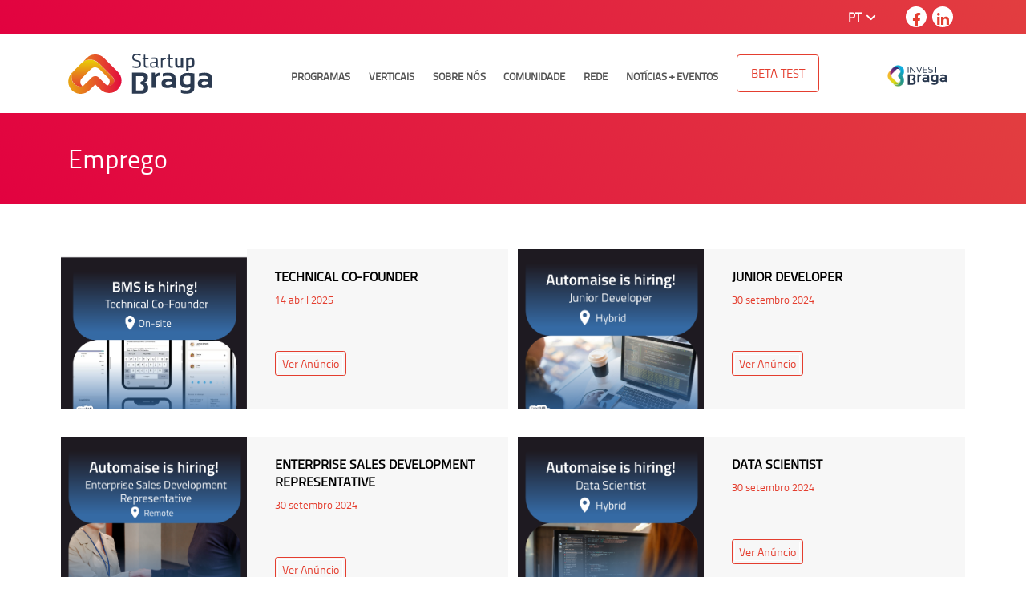

--- FILE ---
content_type: text/html; charset=utf-8
request_url: https://www.startupbraga.com/jobs
body_size: 12386
content:
 


<!DOCTYPE html>

<html lang="pt-pt">

<head>
    <title>Startup Braga  | Emprego</title>
    <meta name="description" content="Startup Braga  | Emprego">
    <meta property="og:title" content="Startup Braga  | Emprego">
<meta name="keywords" content="startups, braga, hub, inovação, empreendedorismo, projectos, apoios, incubação, aceleração, empreendedores, negócios, tecnologia">
    <meta property="og:type" content="website">
    <meta property="og:site_name" content="Startup Braga">
    <meta property="og:description" content="Startup Braga">
    <meta name="robots" content="index,follow">
    <meta name="dcterms.dateCopyrighted" content="2020">

    
            <meta property="og:title" content="DevOp Engineer">
            <meta property="og:description" content="Startup Braga">
                <meta property="og:image" content="https://www.startupbraga.com/Content/Images/847dd728-2dc5-4355-948c-1527100a2dea.png">



    <meta charset="utf-8">
    <meta name="viewport" content="width=device-width, initial-scale=1, shrink-to-fit=no">
    <meta http-equiv="x-ua-compatible" content="ie=edge">

    <link rel="shortcut icon" href="/Content/Images/favicon.ico">
    <!-- Google Fonts -->
    <link rel="stylesheet" href="https://fonts.googleapis.com/css?family=Open+Sans:300,400,600,700,800">
    <link rel="stylesheet" href="/Content/Assets/vendor/bootstrap/bootstrap.min.css?v=9">
    <link rel="stylesheet" href="/Content/Assets/vendor/icon-awesome/css/font-awesome.min.css?v=9">
    <link rel="stylesheet" href="/Content/Assets/vendor/icon-line/css/simple-line-icons.css?v=9">
    <link rel="stylesheet" href="/Content/Assets/vendor/icon-etlinefont/style.css?v=9">
    <link rel="stylesheet" href="/Content/Assets/vendor/icon-line-pro/style.css?v=9">
    <link rel="stylesheet" href="/Content/Assets/vendor/icon-hs/style.css?v=9">
    <link rel="stylesheet" href="/Content/Assets/vendor/animate.css?v=9">
    <link rel="stylesheet" href="/Content/Assets/vendor/jquery-ui/themes/base/jquery-ui.min.css?v=3">
    <link rel="stylesheet" href="/Content/Assets/vendor/dzsparallaxer/dzsparallaxer.css?v=9">
    <link rel="stylesheet" href="/Content/Assets/vendor/dzsparallaxer/dzsscroller/scroller.css?v=9">
    <link rel="stylesheet" href="/Content/Assets/vendor/dzsparallaxer/advancedscroller/plugin.css?v=9">
    <link rel="stylesheet" href="/Content/Assets/vendor/slick-carousel/slick/slick.css?v=9">
    <link rel="stylesheet" href="/Content/Assets/vendor/cubeportfolio-full/cubeportfolio/css/cubeportfolio.min.css?v=9">
    <link rel="stylesheet" href="/Content/Assets/vendor/hs-bg-video/hs-bg-video.css?v=9">
    <link rel="stylesheet" href="/Content/Assets/vendor/fancybox/jquery.fancybox.css?v=9">
    <link rel="stylesheet" href="/Content/Assets/vendor/hs-megamenu/src/hs.megamenu.css?v=9">
    <link rel="stylesheet" href="/Content/Assets/vendor/hamburgers/hamburgers.min.css?v=9">

    <!-- CSS StartupBraga -->
    <link rel="stylesheet" href="/Content/Assets/css/startupbraga-core.css?v=9">
    <link rel="stylesheet" href="/Content/Assets/css/startupbraga-components.css?v=9">
    <link rel="stylesheet" href="/Content/Assets/css/startupbraga-globals.css?v=9">
    <link rel="stylesheet" href="/Content/Assets/css/custom.css?v=9">



<!-- Global site tag (gtag.js) - Google Analytics -->
<script async src="https://www.googletagmanager.com/gtag/js?id=UA-168143166-3"></script>
<script>
  window.dataLayer = window.dataLayer || [];
  function gtag(){dataLayer.push(arguments);}
  gtag('js', new Date());

  gtag('config', 'UA-168143166-3');
</script>

</head>

<body>
    <main>


        <div id="loading" class="loading">Loading&#8230;</div>
        


<!-- Top Bar -->
<div class="u-header__section u-header__section--hidden u-header__section--dark g-bg-orangetop g-py-7 g-bg-startupbraga-lineargradient" style="z-index:9999">
    <div class="container">
        <div class="row flex-column flex-md-row align-items-center justify-content-md-end text-uppercase g-font-weight-600 g-color-white g-font-size-13">
            <div class="col-auto g-pos-rel g-z-index-3 g-px-15">
                <a href="#languages-dropdown-2" id="languages-dropdown-invoker-2" class="g-color-white g-text-underline--none--hover" aria-controls="languages-dropdown-2" aria-haspopup="true" aria-expanded="false" data-dropdown-event="click" data-dropdown-target="#languages-dropdown-2"
                   data-dropdown-type="css-animation" data-dropdown-duration="300" data-dropdown-hide-on-scroll="false" data-dropdown-animation-in="fadeIn" data-dropdown-animation-out="fadeOut">
                    PT
                    <i class="fa fa-angle-down g-ml-3"></i>
                </a>
                <ul id="languages-dropdown-2" class="list-unstyled g-pos-abs g-left-0 g-bg-gray-dark-v1 g-width-160 g-pb-5 g-mt-12">
                        <li>
                            <a class="d-block g-color-white g-color-primary--hover g-text-underline--none--hover g-py-5 g-px-20 activelang" href="/Language/Change?culture=pt-PT&amp;returnUrl=https%3A%2F%2Fwww.startupbraga.com%2Fjobs">
                                Portugu&#234;s
                            </a>
                        </li>
                        <li>
                            <a class="d-block g-color-white g-color-primary--hover g-text-underline--none--hover g-py-5 g-px-20 lang" href="/Language/Change?culture=en-US&amp;returnUrl=https%3A%2F%2Fwww.startupbraga.com%2Fjobs">
                                English
                            </a>
                        </li>
                </ul>
            </div>
            <div class="col-auto g-px-15">
                    
    <link rel="stylesheet" href="https://cdnjs.cloudflare.com/ajax/libs/font-awesome/6.0.0-beta3/css/all.min.css">


<ul class="list-inline mb-0 g-valign-middle  g-mx-minus-3">
                            <li class="list-inline-item g-valign-middle g-mx-3">
                                <a class="d-block u-icon-v1 u-icon-slide-up--hover g-bg-white u-icon-size--xs rounded-circle" href="https://www.facebook.com/StartupBraga" target="_blank">
                                    <i class="g-font-size-15 g-line-height-1 u-icon__elem-regular fab fa-facebook-f"></i>
                                    <i class="g-font-size-15 g-line-height-0_8 u-icon__elem-hover fab fa-facebook-f"></i></a></li><li class="list-inline-item g-valign-middle g-mx-3"><a class="d-block  u-icon-v1 u-icon-slide-up--hover g-bg-white u-icon-size--xs rounded-circle" href="https://www.linkedin.com/company/startupbraga/" target="_blank"><i class="g-font-size-15 g-line-height-1 u-icon__elem-regular fab fa-linkedin-in"></i>
<i class="g-font-size-15 g-line-height-0_8 u-icon__elem-hover fab fa-linkedin-in"></i>
                                </a>
                            </li>
                        </ul>
            </div>
        </div>
    </div>
</div>
<!-- End Top Bar -->



<header id="js-header" class="u-header u-header--static">
    <div class="u-header__section u-header__section--light g-bg-white g-transition-0_3 g-py-10">
        <nav class="js-mega-menu navbar navbar-expand-lg hs-menu-initialized hs-menu-horizontal">
            <div class="container">
                <!-- Responsive Toggle Button -->
                <button class="navbar-toggler navbar-toggler-right btn g-line-height-1 g-brd-none g-pa-0 g-pos-abs g-top-minus-3 g-right-0" type="button" aria-label="Toggle navigation" aria-expanded="false" aria-controls="navBar" data-toggle="collapse" data-target="#navBar">
                    <span class="hamburger hamburger--slider">
                        <span class="hamburger-box">
                            <span class="hamburger-inner"></span>
                        </span>
                    </span>
                </button>
                <!-- End Responsive Toggle Button -->
                <!-- Logo -->
                <a href="/" class="navbar-brand d-flex">
                    <img src="/Content/Images/2bebddf9-1684-405b-b913-1b0309de6308.svg" style="height:50px;">
                </a>
                <!-- End Logo -->
                <!-- Navigation -->
                <div class="collapse navbar-collapse align-items-center flex-sm-row g-pt-10 g-pt-5--lg g-mr-10--lg" id="navBar">
                    <ul class="navbar-nav text-uppercase g-pos-rel g-font-weight-600 ml-auto">
                                            <li class="nav-item  g-mx-10--lg ">
                                                <a href="/#217cd9c8-782c-11ea-8ea3-00ff7e645b02" class="nav-link g-py-7 g-px-0">Programas</a>
                                            </li>
                                            <li class="nav-item  g-mx-10--lg ">
                                                <a href="/#3c223cdc-782c-11ea-8ea3-00ff7e645b02" class="nav-link g-py-7 g-px-0">Verticais</a>
                                            </li>
                                            <li class="nav-item  g-mx-10--lg ">
                                                <a href="/#53b13c9b-782c-11ea-8ea3-00ff7e645b02" class="nav-link g-py-7 g-px-0">Sobre N&#243;s</a>
                                            </li>
                                            <li class="nav-item  g-mx-10--lg ">
                                                <a href="/#d0f810b9-782c-11ea-8ea3-00ff7e645b02" class="nav-link g-py-7 g-px-0">Comunidade</a>
                                            </li>
                                            <li class="nav-item  g-mx-10--lg ">
                                                <a href="/#dd430884-782c-11ea-8ea3-00ff7e645b02" class="nav-link g-py-7 g-px-0">Rede</a>
                                            </li>
                                            <li class="nav-item  g-mx-10--lg ">
                                                <a href="/#1c5dd918-782d-11ea-8ea3-00ff7e645b02" class="nav-link g-py-7 g-px-0">Not&#237;cias + Eventos</a>
                                            </li>
                    </ul>
                </div>
                <!-- End Navigation -->

                        <div class="d-inline-block g-hidden-md-down g-pos-rel g-valign-middle g-pl-30 g-pl-0--lg">
                            <a class="btn u-btn-outline-primary g-font-size-13 text-uppercase g-py-10 g-px-15" href="https://betatesting.startupbraga.com/" target="_blank">BETA TEST</a>
                        </div>
                        <div class="collapse navbar-collapse align-items-right flex-sm-row g-pt-10 g-pt-5--lg" id="navBar">
                            <ul class="navbar-nav text-uppercase g-pos-rel g-font-weight-600 ml-auto">
                                <li class="nav-item ">
                                    <a href="https://www.investbraga.com/" class="nav-link g-py-7">
                                        <img src="/Content/Images/9647f07e-ed0b-40a1-8baf-197d3085f27c.svg" alt="InvestBraga Logo" style="height:35px;">
                                    </a>
                                </li>
                            </ul>
                        </div>
            </div>
        </nav>
    </div>
</header>
<!-- End Top Bar -->
<!-- Header -->


        






<section class="container-fluid g-bg-startupbraga-lineargradient g-color-white g-pa-30">
    <div class="container">
        <div class="d-sm-flex text-left">
            <h2 class="g-font-weight-300 w-100 g-mb-10 g-mb-0--md">Emprego</h2>
        </div>
    </div>
</section>
<section id="e29cf2ba-b807-11ea-8ea3-00ff7e645b02" class="container g-bg-white g-py-50">
    <div class="row">
        <div class="col-lg-12">
            <div class="row">
                    <div class="col-lg-6 classNews" style="padding-left:0 !important; padding-right:0 !important">
                        



<!-- Article -->
<div class="row g-mx-5--sm g-mb-30">
    <!-- Article Image -->
    <div class="col-sm-5 g-px-0--sm">
        <a target="_self" href="/Detail/Index/714e5eeb-1919-11f0-9496-000d3ad7a4dc">
            <div class="g-height-200 g-bg-size-cover" style="background-image: url(/Content/Images/abbd7f9d-5cb6-4384-b88c-d248ce133a54.png);"></div>
        </a>
    </div>
    <!-- End Article Image -->
    <!-- Article Content -->
    <div class="col-sm-7 g-px-0--sm">
        <div class="u-info-v1-1 g-height-200 g-bg-gray-light-v5 g-pa-20-30-0">
            <h3 class="h6 g-font-weight-600 text-uppercase">
                <a class="u-link-v5 g-color-black g-color-primary--hover" href="/Detail/Index/714e5eeb-1919-11f0-9496-000d3ad7a4dc" target="_self">Technical Co-Founder</a>
            </h3>
            <p class="small g-color-primary" style="margin-bottom:5px;">
                    <time>14 abril 2025</time>
            </p>
            <div class="line-clamp">
                <p style="font-size:13px;margin-bottom:5px;">
                                                    
                                                    
                                                    
                                                    
                                                    
                                                    
                                                    
                                                    
                                                    
                                                    
                                                    
                                                    
                                                    
                                                    
                                                    
                                                    
                                                    
                                                    
                                                    
                                                    
                                                    
                                                    
                                                    
                                                    
                                                    <div><br></div>
                                                    
                                                    
                                                
                                                
                                                
                                                
                                                
                                                
                                                
                                                
                                                
                                                
                                                
                                                
                                                
                                                
                                                
                                                
                                                
                                                
                                                
                                                
                                                
                                                
                                                
                                                
                                                
                                                
                                                
                                                </p>
            </div>
                <a class="btn btn-sm u-btn-inset u-btn-outline-primary g-mt-3" target="_self" href="/Detail/Index/714e5eeb-1919-11f0-9496-000d3ad7a4dc">
                    Ver Anúncio
                </a>
        </div>
    </div>
    <!-- End Article Content -->
</div>


                    </div>
                    <div class="col-lg-6 classNews" style="padding-left:0 !important; padding-right:0 !important">
                        



<!-- Article -->
<div class="row g-mx-5--sm g-mb-30">
    <!-- Article Image -->
    <div class="col-sm-5 g-px-0--sm">
        <a target="_self" href="/Detail/Index/31c7277d-7f34-11ef-8a19-000d3ad7a4dc">
            <div class="g-height-200 g-bg-size-cover" style="background-image: url(/Content/Images/65792bfa-0f39-4c92-9324-84ce83b98e94.png);"></div>
        </a>
    </div>
    <!-- End Article Image -->
    <!-- Article Content -->
    <div class="col-sm-7 g-px-0--sm">
        <div class="u-info-v1-1 g-height-200 g-bg-gray-light-v5 g-pa-20-30-0">
            <h3 class="h6 g-font-weight-600 text-uppercase">
                <a class="u-link-v5 g-color-black g-color-primary--hover" href="/Detail/Index/31c7277d-7f34-11ef-8a19-000d3ad7a4dc" target="_self">Junior Developer</a>
            </h3>
            <p class="small g-color-primary" style="margin-bottom:5px;">
                    <time>30 setembro 2024</time>
            </p>
            <div class="line-clamp">
                <p style="font-size:13px;margin-bottom:5px;">
                                                    
                                                    
                                                    
                                                    
                                                    
                                                    
                                                    
                                                    
                                                    
                                                    
                                                    
                                                    
                                                    
                                                    
                                                    
                                                    
                                                    
                                                    
                                                    <div><br></div>
                                                    
                                                    
                                                
                                                
                                                
                                                
                                                
                                                
                                                
                                                
                                                
                                                
                                                
                                                
                                                
                                                
                                                
                                                
                                                
                                                
                                                
                                                
                                                
                                                </p>
            </div>
                <a class="btn btn-sm u-btn-inset u-btn-outline-primary g-mt-3" target="_self" href="/Detail/Index/31c7277d-7f34-11ef-8a19-000d3ad7a4dc">
                    Ver Anúncio
                </a>
        </div>
    </div>
    <!-- End Article Content -->
</div>


                    </div>
                    <div class="col-lg-6 classNews" style="padding-left:0 !important; padding-right:0 !important">
                        



<!-- Article -->
<div class="row g-mx-5--sm g-mb-30">
    <!-- Article Image -->
    <div class="col-sm-5 g-px-0--sm">
        <a target="_self" href="/Detail/Index/52807928-7f5c-11ef-8a19-000d3ad7a4dc">
            <div class="g-height-200 g-bg-size-cover" style="background-image: url(/Content/Images/64753674-77f4-4cc6-bcba-74d1f2787709.png);"></div>
        </a>
    </div>
    <!-- End Article Image -->
    <!-- Article Content -->
    <div class="col-sm-7 g-px-0--sm">
        <div class="u-info-v1-1 g-height-200 g-bg-gray-light-v5 g-pa-20-30-0">
            <h3 class="h6 g-font-weight-600 text-uppercase">
                <a class="u-link-v5 g-color-black g-color-primary--hover" href="/Detail/Index/52807928-7f5c-11ef-8a19-000d3ad7a4dc" target="_self">Enterprise Sales Development Representative</a>
            </h3>
            <p class="small g-color-primary" style="margin-bottom:5px;">
                    <time>30 setembro 2024</time>
            </p>
            <div class="line-clamp">
                <p style="font-size:13px;margin-bottom:5px;">
                                                    
                                                    
                                                    
                                                    
                                                    
                                                    
                                                    
                                                    
                                                    
                                                    
                                                    
                                                    
                                                    
                                                    
                                                    
                                                    
                                                    
                                                    
                                                    
                                                    
                                                    
                                                    
                                                    <div><br></div>
                                                    
                                                    
                                                
                                                
                                                
                                                
                                                
                                                
                                                
                                                
                                                
                                                
                                                
                                                
                                                
                                                
                                                
                                                
                                                
                                                
                                                
                                                
                                                
                                                
                                                
                                                
                                                
                                                </p>
            </div>
                <a class="btn btn-sm u-btn-inset u-btn-outline-primary g-mt-3" target="_self" href="/Detail/Index/52807928-7f5c-11ef-8a19-000d3ad7a4dc">
                    Ver Anúncio
                </a>
        </div>
    </div>
    <!-- End Article Content -->
</div>


                    </div>
                    <div class="col-lg-6 classNews" style="padding-left:0 !important; padding-right:0 !important">
                        



<!-- Article -->
<div class="row g-mx-5--sm g-mb-30">
    <!-- Article Image -->
    <div class="col-sm-5 g-px-0--sm">
        <a target="_self" href="/Detail/Index/70ce8c04-7f51-11ef-8a19-000d3ad7a4dc">
            <div class="g-height-200 g-bg-size-cover" style="background-image: url(/Content/Images/73d8ec07-2a5c-4355-a81e-b0f29f71a626.png);"></div>
        </a>
    </div>
    <!-- End Article Image -->
    <!-- Article Content -->
    <div class="col-sm-7 g-px-0--sm">
        <div class="u-info-v1-1 g-height-200 g-bg-gray-light-v5 g-pa-20-30-0">
            <h3 class="h6 g-font-weight-600 text-uppercase">
                <a class="u-link-v5 g-color-black g-color-primary--hover" href="/Detail/Index/70ce8c04-7f51-11ef-8a19-000d3ad7a4dc" target="_self">Data Scientist</a>
            </h3>
            <p class="small g-color-primary" style="margin-bottom:5px;">
                    <time>30 setembro 2024</time>
            </p>
            <div class="line-clamp">
                <p style="font-size:13px;margin-bottom:5px;">
                                                    
                                                    
                                                    
                                                    
                                                    
                                                    
                                                    
                                                    
                                                    
                                                    
                                                    
                                                    
                                                    
                                                    
                                                    
                                                    
                                                    
                                                    
                                                    
                                                    
                                                    
                                                    <div><br></div>
                                                    
                                                    
                                                
                                                
                                                
                                                
                                                
                                                
                                                
                                                
                                                
                                                
                                                
                                                
                                                
                                                
                                                
                                                
                                                
                                                
                                                
                                                
                                                
                                                
                                                
                                                
                                                </p>
            </div>
                <a class="btn btn-sm u-btn-inset u-btn-outline-primary g-mt-3" target="_self" href="/Detail/Index/70ce8c04-7f51-11ef-8a19-000d3ad7a4dc">
                    Ver Anúncio
                </a>
        </div>
    </div>
    <!-- End Article Content -->
</div>


                    </div>
                    <div class="col-lg-6 classNews" style="padding-left:0 !important; padding-right:0 !important">
                        



<!-- Article -->
<div class="row g-mx-5--sm g-mb-30">
    <!-- Article Image -->
    <div class="col-sm-5 g-px-0--sm">
        <a target="_self" href="/Detail/Index/cc360fac-7f36-11ef-8a19-000d3ad7a4dc">
            <div class="g-height-200 g-bg-size-cover" style="background-image: url(/Content/Images/5f6e7cb7-8b36-46a6-89b5-fbb31f51eee5.png);"></div>
        </a>
    </div>
    <!-- End Article Image -->
    <!-- Article Content -->
    <div class="col-sm-7 g-px-0--sm">
        <div class="u-info-v1-1 g-height-200 g-bg-gray-light-v5 g-pa-20-30-0">
            <h3 class="h6 g-font-weight-600 text-uppercase">
                <a class="u-link-v5 g-color-black g-color-primary--hover" href="/Detail/Index/cc360fac-7f36-11ef-8a19-000d3ad7a4dc" target="_self">GenAI Data Analyst</a>
            </h3>
            <p class="small g-color-primary" style="margin-bottom:5px;">
                    <time>30 setembro 2024</time>
            </p>
            <div class="line-clamp">
                <p style="font-size:13px;margin-bottom:5px;">
                                                    
                                                    
                                                    
                                                    
                                                    
                                                    
                                                    
                                                    
                                                    
                                                    
                                                    
                                                    
                                                    
                                                    
                                                    
                                                    
                                                    
                                                    
                                                    <div><br></div>
                                                    
                                                    
                                                
                                                
                                                
                                                
                                                
                                                
                                                
                                                
                                                
                                                
                                                
                                                
                                                
                                                
                                                
                                                
                                                
                                                
                                                
                                                
                                                
                                                </p>
            </div>
                <a class="btn btn-sm u-btn-inset u-btn-outline-primary g-mt-3" target="_self" href="/Detail/Index/cc360fac-7f36-11ef-8a19-000d3ad7a4dc">
                    Ver Anúncio
                </a>
        </div>
    </div>
    <!-- End Article Content -->
</div>


                    </div>
                    <div class="col-lg-6 classNews" style="padding-left:0 !important; padding-right:0 !important">
                        



<!-- Article -->
<div class="row g-mx-5--sm g-mb-30">
    <!-- Article Image -->
    <div class="col-sm-5 g-px-0--sm">
        <a target="_self" href="/Detail/Index/dee59dbf-7f5e-11ef-8a19-000d3ad7a4dc">
            <div class="g-height-200 g-bg-size-cover" style="background-image: url(/Content/Images/cfbeaf3f-6922-4453-8f72-e316373c8647.png);"></div>
        </a>
    </div>
    <!-- End Article Image -->
    <!-- Article Content -->
    <div class="col-sm-7 g-px-0--sm">
        <div class="u-info-v1-1 g-height-200 g-bg-gray-light-v5 g-pa-20-30-0">
            <h3 class="h6 g-font-weight-600 text-uppercase">
                <a class="u-link-v5 g-color-black g-color-primary--hover" href="/Detail/Index/dee59dbf-7f5e-11ef-8a19-000d3ad7a4dc" target="_self">Delivery Manager</a>
            </h3>
            <p class="small g-color-primary" style="margin-bottom:5px;">
                    <time>30 setembro 2024</time>
            </p>
            <div class="line-clamp">
                <p style="font-size:13px;margin-bottom:5px;">
                                                    
                                                    
                                                    
                                                    
                                                    
                                                    
                                                    
                                                    
                                                    
                                                    
                                                    
                                                    
                                                    
                                                    
                                                    
                                                    
                                                    
                                                    
                                                    
                                                    
                                                    
                                                    <div><br></div>
                                                    
                                                    
                                                
                                                
                                                
                                                
                                                
                                                
                                                
                                                
                                                
                                                
                                                
                                                
                                                
                                                
                                                
                                                
                                                
                                                
                                                
                                                
                                                
                                                
                                                
                                                
                                                </p>
            </div>
                <a class="btn btn-sm u-btn-inset u-btn-outline-primary g-mt-3" target="_self" href="/Detail/Index/dee59dbf-7f5e-11ef-8a19-000d3ad7a4dc">
                    Ver Anúncio
                </a>
        </div>
    </div>
    <!-- End Article Content -->
</div>


                    </div>
                    <div class="col-lg-6 classNews" style="padding-left:0 !important; padding-right:0 !important">
                        



<!-- Article -->
<div class="row g-mx-5--sm g-mb-30">
    <!-- Article Image -->
    <div class="col-sm-5 g-px-0--sm">
        <a target="_self" href="/Detail/Index/df84b7a4-7f31-11ef-8a19-000d3ad7a4dc">
            <div class="g-height-200 g-bg-size-cover" style="background-image: url(/Content/Images/19fdf6f9-1ac4-45fb-9137-c79826669cb9.png);"></div>
        </a>
    </div>
    <!-- End Article Image -->
    <!-- Article Content -->
    <div class="col-sm-7 g-px-0--sm">
        <div class="u-info-v1-1 g-height-200 g-bg-gray-light-v5 g-pa-20-30-0">
            <h3 class="h6 g-font-weight-600 text-uppercase">
                <a class="u-link-v5 g-color-black g-color-primary--hover" href="/Detail/Index/df84b7a4-7f31-11ef-8a19-000d3ad7a4dc" target="_self">Junior Data Scientist</a>
            </h3>
            <p class="small g-color-primary" style="margin-bottom:5px;">
                    <time>30 setembro 2024</time>
            </p>
            <div class="line-clamp">
                <p style="font-size:13px;margin-bottom:5px;">
                                                    
                                                    
                                                    
                                                    
                                                    
                                                    
                                                    
                                                    
                                                    
                                                    
                                                    
                                                    
                                                    
                                                    
                                                    
                                                    
                                                    
                                                    <div><br></div>
                                                    
                                                    
                                                
                                                
                                                
                                                
                                                
                                                
                                                
                                                
                                                
                                                
                                                
                                                
                                                
                                                
                                                
                                                
                                                
                                                
                                                
                                                
                                                </p>
            </div>
                <a class="btn btn-sm u-btn-inset u-btn-outline-primary g-mt-3" target="_self" href="/Detail/Index/df84b7a4-7f31-11ef-8a19-000d3ad7a4dc">
                    Ver Anúncio
                </a>
        </div>
    </div>
    <!-- End Article Content -->
</div>


                    </div>
                    <div class="col-lg-6 classNews" style="padding-left:0 !important; padding-right:0 !important">
                        



<!-- Article -->
<div class="row g-mx-5--sm g-mb-30">
    <!-- Article Image -->
    <div class="col-sm-5 g-px-0--sm">
        <a target="_self" href="/Detail/Index/1ef3d81e-7026-11ef-8920-000d3ad7a4dc">
            <div class="g-height-200 g-bg-size-cover" style="background-image: url(/Content/Images/847dd728-2dc5-4355-948c-1527100a2dea.png);"></div>
        </a>
    </div>
    <!-- End Article Image -->
    <!-- Article Content -->
    <div class="col-sm-7 g-px-0--sm">
        <div class="u-info-v1-1 g-height-200 g-bg-gray-light-v5 g-pa-20-30-0">
            <h3 class="h6 g-font-weight-600 text-uppercase">
                <a class="u-link-v5 g-color-black g-color-primary--hover" href="/Detail/Index/1ef3d81e-7026-11ef-8920-000d3ad7a4dc" target="_self">DevOp Engineer</a>
            </h3>
            <p class="small g-color-primary" style="margin-bottom:5px;">
                    <time>11 setembro 2024</time>
            </p>
            <div class="line-clamp">
                <p style="font-size:13px;margin-bottom:5px;">
                                                    
                                                    
                                                    
                                                    
                                                    
                                                    
                                                    
                                                    <p><br></p>
                                                    
                                                    
                                                
                                                
                                                
                                                
                                                
                                                
                                                
                                                
                                                
                                                
                                                </p>
            </div>
                <a class="btn btn-sm u-btn-inset u-btn-outline-primary g-mt-3" target="_self" href="/Detail/Index/1ef3d81e-7026-11ef-8920-000d3ad7a4dc">
                    Ver Anúncio
                </a>
        </div>
    </div>
    <!-- End Article Content -->
</div>


                    </div>
                    <div class="col-lg-6 classNews" style="padding-left:0 !important; padding-right:0 !important">
                        



<!-- Article -->
<div class="row g-mx-5--sm g-mb-30">
    <!-- Article Image -->
    <div class="col-sm-5 g-px-0--sm">
        <a target="_self" href="/Detail/Index/1f4511bc-704a-11ef-8920-000d3ad7a4dc">
            <div class="g-height-200 g-bg-size-cover" style="background-image: url(/Content/Images/14c321d8-5457-4f18-bb6d-07546edf85ef.png);"></div>
        </a>
    </div>
    <!-- End Article Image -->
    <!-- Article Content -->
    <div class="col-sm-7 g-px-0--sm">
        <div class="u-info-v1-1 g-height-200 g-bg-gray-light-v5 g-pa-20-30-0">
            <h3 class="h6 g-font-weight-600 text-uppercase">
                <a class="u-link-v5 g-color-black g-color-primary--hover" href="/Detail/Index/1f4511bc-704a-11ef-8920-000d3ad7a4dc" target="_self">Sales Manager - Vaga Preenchida</a>
            </h3>
            <p class="small g-color-primary" style="margin-bottom:5px;">
                    <time>11 setembro 2024</time>
            </p>
            <div class="line-clamp">
                <p style="font-size:13px;margin-bottom:5px;">
                                                    
                                                    
                                                    
                                                    
                                                    
                                                    
                                                    
                                                    
                                                    
                                                    
                                                    
                                                    
                                                    <div><br></div>
                                                    
                                                    
                                                
                                                
                                                
                                                
                                                
                                                
                                                
                                                
                                                
                                                
                                                
                                                
                                                
                                                
                                                
                                                </p>
            </div>
                <a class="btn btn-sm u-btn-inset u-btn-outline-primary g-mt-3" target="_self" href="/Detail/Index/1f4511bc-704a-11ef-8920-000d3ad7a4dc">
                    Ver Anúncio
                </a>
        </div>
    </div>
    <!-- End Article Content -->
</div>


                    </div>
                    <div class="col-lg-6 classNews" style="padding-left:0 !important; padding-right:0 !important">
                        



<!-- Article -->
<div class="row g-mx-5--sm g-mb-30">
    <!-- Article Image -->
    <div class="col-sm-5 g-px-0--sm">
        <a target="_self" href="/Detail/Index/b95b7e0e-7036-11ef-8920-000d3ad7a4dc">
            <div class="g-height-200 g-bg-size-cover" style="background-image: url(/Content/Images/a11d3b30-03e0-4173-bd75-92b64b673abf.png);"></div>
        </a>
    </div>
    <!-- End Article Image -->
    <!-- Article Content -->
    <div class="col-sm-7 g-px-0--sm">
        <div class="u-info-v1-1 g-height-200 g-bg-gray-light-v5 g-pa-20-30-0">
            <h3 class="h6 g-font-weight-600 text-uppercase">
                <a class="u-link-v5 g-color-black g-color-primary--hover" href="/Detail/Index/b95b7e0e-7036-11ef-8920-000d3ad7a4dc" target="_self">Full-Stack Engineer</a>
            </h3>
            <p class="small g-color-primary" style="margin-bottom:5px;">
                    <time>11 setembro 2024</time>
            </p>
            <div class="line-clamp">
                <p style="font-size:13px;margin-bottom:5px;">
                                                    
                                                    
                                                    
                                                    
                                                    
                                                    
                                                    <p><br></p>
                                                    
                                                    
                                                
                                                
                                                
                                                
                                                
                                                
                                                
                                                
                                                
                                                </p>
            </div>
                <a class="btn btn-sm u-btn-inset u-btn-outline-primary g-mt-3" target="_self" href="/Detail/Index/b95b7e0e-7036-11ef-8920-000d3ad7a4dc">
                    Ver Anúncio
                </a>
        </div>
    </div>
    <!-- End Article Content -->
</div>


                    </div>
                    <div class="col-lg-6 classNews" style="padding-left:0 !important; padding-right:0 !important">
                        



<!-- Article -->
<div class="row g-mx-5--sm g-mb-30">
    <!-- Article Image -->
    <div class="col-sm-5 g-px-0--sm">
        <a target="_self" href="/Detail/Index/defd1237-7042-11ef-8920-000d3ad7a4dc">
            <div class="g-height-200 g-bg-size-cover" style="background-image: url(/Content/Images/194549ed-938a-4d02-bf03-197566166e03.png);"></div>
        </a>
    </div>
    <!-- End Article Image -->
    <!-- Article Content -->
    <div class="col-sm-7 g-px-0--sm">
        <div class="u-info-v1-1 g-height-200 g-bg-gray-light-v5 g-pa-20-30-0">
            <h3 class="h6 g-font-weight-600 text-uppercase">
                <a class="u-link-v5 g-color-black g-color-primary--hover" href="/Detail/Index/defd1237-7042-11ef-8920-000d3ad7a4dc" target="_self">Mobile Engineer</a>
            </h3>
            <p class="small g-color-primary" style="margin-bottom:5px;">
                    <time>11 setembro 2024</time>
            </p>
            <div class="line-clamp">
                <p style="font-size:13px;margin-bottom:5px;">
                                                    
                                                    
                                                    
                                                    
                                                    
                                                    
                                                    
                                                    <p><br></p>
                                                    
                                                    
                                                
                                                
                                                
                                                
                                                
                                                
                                                
                                                
                                                
                                                
                                                </p>
            </div>
                <a class="btn btn-sm u-btn-inset u-btn-outline-primary g-mt-3" target="_self" href="/Detail/Index/defd1237-7042-11ef-8920-000d3ad7a4dc">
                    Ver Anúncio
                </a>
        </div>
    </div>
    <!-- End Article Content -->
</div>


                    </div>
                    <div class="col-lg-6 classNews" style="padding-left:0 !important; padding-right:0 !important">
                        



<!-- Article -->
<div class="row g-mx-5--sm g-mb-30">
    <!-- Article Image -->
    <div class="col-sm-5 g-px-0--sm">
        <a target="_self" href="/Detail/Index/eb7a7057-7044-11ef-8920-000d3ad7a4dc">
            <div class="g-height-200 g-bg-size-cover" style="background-image: url(/Content/Images/5ff0126e-1de7-4e7c-8e4e-08bfc45dcdec.png);"></div>
        </a>
    </div>
    <!-- End Article Image -->
    <!-- Article Content -->
    <div class="col-sm-7 g-px-0--sm">
        <div class="u-info-v1-1 g-height-200 g-bg-gray-light-v5 g-pa-20-30-0">
            <h3 class="h6 g-font-weight-600 text-uppercase">
                <a class="u-link-v5 g-color-black g-color-primary--hover" href="/Detail/Index/eb7a7057-7044-11ef-8920-000d3ad7a4dc" target="_self">AI Engineer - Vaga Preenchida</a>
            </h3>
            <p class="small g-color-primary" style="margin-bottom:5px;">
                    <time>11 setembro 2024</time>
            </p>
            <div class="line-clamp">
                <p style="font-size:13px;margin-bottom:5px;">
                                                    
                                                    
                                                    
                                                    
                                                    
                                                    
                                                    
                                                    
                                                    
                                                    
                                                    
                                                    
                                                    <p><br></p>
                                                    
                                                    
                                                
                                                
                                                
                                                
                                                
                                                
                                                
                                                
                                                
                                                
                                                
                                                
                                                
                                                
                                                
                                                </p>
            </div>
                <a class="btn btn-sm u-btn-inset u-btn-outline-primary g-mt-3" target="_self" href="/Detail/Index/eb7a7057-7044-11ef-8920-000d3ad7a4dc">
                    Ver Anúncio
                </a>
        </div>
    </div>
    <!-- End Article Content -->
</div>


                    </div>
                    <div class="col-lg-6 classNews" style="padding-left:0 !important; padding-right:0 !important">
                        



<!-- Article -->
<div class="row g-mx-5--sm g-mb-30">
    <!-- Article Image -->
    <div class="col-sm-5 g-px-0--sm">
        <a target="_self" href="/Detail/Index/d97b4561-a2f9-11ed-b5ea-000d3ad7a4dc">
            <div class="g-height-200 g-bg-size-cover" style="background-image: url(/Content/Images/32cb6479-08cb-428e-91c0-bab3b3600c7a.png);"></div>
        </a>
    </div>
    <!-- End Article Image -->
    <!-- Article Content -->
    <div class="col-sm-7 g-px-0--sm">
        <div class="u-info-v1-1 g-height-200 g-bg-gray-light-v5 g-pa-20-30-0">
            <h3 class="h6 g-font-weight-600 text-uppercase">
                <a class="u-link-v5 g-color-black g-color-primary--hover" href="/Detail/Index/d97b4561-a2f9-11ed-b5ea-000d3ad7a4dc" target="_self">Business Development Specialist</a>
            </h3>
            <p class="small g-color-primary" style="margin-bottom:5px;">
                    <time>02 fevereiro 2023</time>
            </p>
            <div class="line-clamp">
                <p style="font-size:13px;margin-bottom:5px;">
                                                    
                                                
                                                </p>
            </div>
                <a class="btn btn-sm u-btn-inset u-btn-outline-primary g-mt-3" target="_self" href="/Detail/Index/d97b4561-a2f9-11ed-b5ea-000d3ad7a4dc">
                    Ver Anúncio
                </a>
        </div>
    </div>
    <!-- End Article Content -->
</div>


                    </div>
                    <div class="col-lg-6 classNews" style="padding-left:0 !important; padding-right:0 !important">
                        



<!-- Article -->
<div class="row g-mx-5--sm g-mb-30">
    <!-- Article Image -->
    <div class="col-sm-5 g-px-0--sm">
        <a target="_self" href="/Detail/Index/f1556159-a2fa-11ed-b5ea-000d3ad7a4dc">
            <div class="g-height-200 g-bg-size-cover" style="background-image: url(/Content/Images/1778d798-7416-4f9b-b1b5-7489b13fc175.png);"></div>
        </a>
    </div>
    <!-- End Article Image -->
    <!-- Article Content -->
    <div class="col-sm-7 g-px-0--sm">
        <div class="u-info-v1-1 g-height-200 g-bg-gray-light-v5 g-pa-20-30-0">
            <h3 class="h6 g-font-weight-600 text-uppercase">
                <a class="u-link-v5 g-color-black g-color-primary--hover" href="/Detail/Index/f1556159-a2fa-11ed-b5ea-000d3ad7a4dc" target="_self">Financing & Planning</a>
            </h3>
            <p class="small g-color-primary" style="margin-bottom:5px;">
                    <time>02 fevereiro 2023</time>
            </p>
            <div class="line-clamp">
                <p style="font-size:13px;margin-bottom:5px;">
                                                </p>
            </div>
                <a class="btn btn-sm u-btn-inset u-btn-outline-primary g-mt-3" target="_self" href="/Detail/Index/f1556159-a2fa-11ed-b5ea-000d3ad7a4dc">
                    Ver Anúncio
                </a>
        </div>
    </div>
    <!-- End Article Content -->
</div>


                    </div>

                    <div class="col-lg-12 classload" style="text-align:center;">
                        <a id="load" href="#" class="btn u-btn-outline-primary u-btn-hover-v1-1 g-mr-10 g-mb-15">Mais</a>
                    </div>


            </div>
        </div>
    </div>
</section>





        




<footer class="g-bg-black-opacity-0_9 g-color-white-opacity-0_6">
    <div class="container">
        <div class="row g-py-30">
            <!-- Footer Content -->
                        <div class="col-lg-4 g-mb-50 g-mb-0--lg">
                            <h2 class="h6 g-color-white text-uppercase g-font-weight-700 g-mb-20">STARTUP BRAGA</h2>
                            <div class="g-mb-25">
                                
                                                    
                                                    
                                                    
                                                    
                                                    
                                                    
                                                    
                                                    
                                                    
                                                    
                                                    
                                                    <p>Edifício GNRATION <br>Praça Conde Agrolongo, nº123 <br>4700-312 Braga - Portugal</p>
<p><a href="tel:+351253142200" target="_blank">(+351) 253 142 200</a>&nbsp;[call to the national fixed network]</p><p><a href="mailto:info@startupbraga.com" target="_blank">info@startupbraga.com</a></p><a data-fancybox="" data-options="{&quot;iframe&quot; : {&quot;css&quot; : {&quot;width&quot; : &quot;80%&quot;, &quot;height&quot; : &quot;80%&quot;}}}" href="https://www.google.com/maps/search/?api=1&amp;query=Startup+Braga"><i class="icon-real-estate-027 u-line-icon-pro"></i> Ver Mapa</a><br>
<a class="btn btn-sm u-btn-outline-primary g-mt-3" target="_blank" href="https://goo.gl/maps/qNipW6TU48Dr6Hp76">
                    Obter Direções
                </a>
                                                
                                                
                                                
                                                
                                                
                                                
                                                
                                                
                                                
                                                
                                                
                                                
                                                
                            </div>
                            
    <link rel="stylesheet" href="https://cdnjs.cloudflare.com/ajax/libs/font-awesome/6.0.0-beta3/css/all.min.css">                   
                                                    
                                                    
                                                    <ul class="list-inline mb-0">
                    <li class="list-inline-item">
                        <a class="u-icon-v3 u-icon-size--sm g-font-size-default g-bg-white-opacity-0_1 g-bg-primary--hover g-color-white-opacity-0_8 u-icon-size--xs rounded-circle" href="http://www.twitter.com/StartupBraga/" target="_blank">
                            <i class="fab fa-twitter"></i>
                        </a>
                    </li>
                    <li class="list-inline-item g-mx-5">
                        <a class="u-icon-v3 u-icon-size--sm g-font-size-default g-bg-white-opacity-0_1 g-bg-primary--hover g-color-white-opacity-0_8 u-icon-size--xs rounded-circle" href="http://www.facebook.com/StartupBraga/" target="_blank">
                            <i class="fab fa-facebook-f"></i>
                        </a>
                    </li>
                    <li class="list-inline-item g-mx-5">
                        <a class="u-icon-v3 u-icon-size--sm g-font-size-default g-bg-white-opacity-0_1 g-bg-primary--hover g-color-white-opacity-0_8 u-icon-size--xs rounded-circle" href="https://www.linkedin.com/company/startupbraga/" target="_blank">
                            <i class="fab fa-linkedin-in"></i>
                        </a>
                    </li>
                </ul>
                                                
                                                
                                                
                                                
                                                
                                                
                                                
                                                
                                                
                                                
                                                
                                                
                                                
                        </div>


            <!-- Menu Bottom -->
            <div class="col-lg-4 g-mb-30 g-mb-0--lg">
                <div class="row">
                    <!-- Column 1 -->
                        <div class="col-sm-10">
                            <ul class="list-unstyled g-mb-30 g-mb-0--md">
                                                    <li class="d-flex g-mb-12">
                                                        <i class="fa fa-circle g-color-primary g-font-size-5 g-mt-10 g-mr-8"></i>
                                                        <a class="g-color-white-opacity-0_6 g-color-primary--hover" href="#217cd9c8-782c-11ea-8ea3-00ff7e645b02">Programas</a>
                                                    </li>
                                                    <li class="d-flex g-mb-12">
                                                        <i class="fa fa-circle g-color-primary g-font-size-5 g-mt-10 g-mr-8"></i>
                                                        <a class="g-color-white-opacity-0_6 g-color-primary--hover" href="#3c223cdc-782c-11ea-8ea3-00ff7e645b02">Verticais</a>
                                                    </li>
                                                    <li class="d-flex g-mb-12">
                                                        <i class="fa fa-circle g-color-primary g-font-size-5 g-mt-10 g-mr-8"></i>
                                                        <a class="g-color-white-opacity-0_6 g-color-primary--hover" href="#53b13c9b-782c-11ea-8ea3-00ff7e645b02">Sobre N&#243;s</a>
                                                    </li>
                                                    <li class="d-flex g-mb-12">
                                                        <i class="fa fa-circle g-color-primary g-font-size-5 g-mt-10 g-mr-8"></i>
                                                        <a class="g-color-white-opacity-0_6 g-color-primary--hover" href="#d0f810b9-782c-11ea-8ea3-00ff7e645b02">A Nossa Comunidade</a>
                                                    </li>
                                                    <li class="d-flex g-mb-12">
                                                        <i class="fa fa-circle g-color-primary g-font-size-5 g-mt-10 g-mr-8"></i>
                                                        <a class="g-color-white-opacity-0_6 g-color-primary--hover" href="/Page/Index/043f3cb1-b672-11ea-8ea3-00ff7e645b02">Empregos</a>
                                                    </li>
                                                    <li class="d-flex g-mb-12">
                                                        <i class="fa fa-circle g-color-primary g-font-size-5 g-mt-10 g-mr-8"></i>
                                                        <a class="g-color-white-opacity-0_6 g-color-primary--hover" href="#dd430884-782c-11ea-8ea3-00ff7e645b02">A Nossa Rede</a>
                                                    </li>
                                                    <li class="d-flex g-mb-12">
                                                        <i class="fa fa-circle g-color-primary g-font-size-5 g-mt-10 g-mr-8"></i>
                                                        <a class="g-color-white-opacity-0_6 g-color-primary--hover" href="#1c5dd918-782d-11ea-8ea3-00ff7e645b02">Not&#237;cias + Eventos</a>
                                                    </li>
                                                <li class="d-flex g-mb-12">
                                                    <i class="fa fa-circle g-color-primary g-font-size-5 g-mt-10 g-mr-8"></i>
                                                    <a class="g-color-white-opacity-0_6 g-color-primary--hover" target="_self" href="/ComplaintsSuggestionsCompliments">Reclama&#231;&#245;es, Sugest&#245;es, Elogios</a>
                                                </li>
                                <li class="d-flex g-mb-12">
                                    <i class="fa fa-circle g-color-primary g-font-size-5 g-mt-10 g-mr-8"></i>
                                    <a class="g-color-white-opacity-0_6 g-color-primary--hover" href="https://betatesting.startupbraga.com" target="_blank">BETA TEST</a>
                                </li>
                            </ul>
							<a href="https://www.livroreclamacoes.pt/inicio" target="_blank"><img src="/content/images/i006570.png" style="margin-top:10px;"></a>
                        </div>

                </div>
				
				
            </div>


            <!-- NEWSLETTER -->
            <div class="col-lg-4">
                




<h2 class="h6 g-color-white text-uppercase g-font-weight-700 g-mb-20">Subscreve a nossa Newsletter</h2>
<form action="/Page/Index/043f3cb1-b672-11ea-8ea3-00ff7e645b02" class="g-mt-25" id="newsletterform" method="post" name="newsletterform"><input name="__RequestVerificationToken" type="hidden" value="DoVGKfMdxWqVDf-8fSJ5tnfuLtPdpctM0USiZcw4KrSXRhLjZYY44i2wPo1CU4EhwVMncvSwWFsUrklYUSzM6F6eeJWXwp7p-F3I3Bq0omY1" />    <div class="row">
        <div class="col-md-8 col-lg-12">
            <div class="form-group g-mb-10">
                
                <input class="form-control g-color-white g-bg-transparent g-bg-transparent--focus g-brd-white-opacity-0_1 g-brd-primary--focus g-px-20 g-py-12" id="Newsletter_Name" name="Newsletter.Name" placeholder="Nome" type="text" value="" />
            </div>
            <div class="form-group g-mb-5">
                
                <input class="form-control g-color-white g-bg-transparent g-bg-transparent--focus g-brd-white-opacity-0_1 g-brd-primary--focus g-px-20 g-py-12" data-val="true" data-val-required="The Email field is required." id="Newsletter_Email" name="Newsletter.Email" placeholder="Email" type="email" value="" />
            </div>
            <div class="form-group form-check rgpd" style="padding-top:10px;">
                <label class="form-check-label containerchk g-color-white-opacity-0_6" style="font-size:14px;" for="rgpdNewsletter">
                    <input class="form-check-input mr-1" data-val="true" data-val-range="The field RGPD must be between True and True." data-val-range-max="True" data-val-range-min="True" data-val-required="The RGPD field is required." id="rgpdNewsletter" name="Newsletter.RGPD" type="checkbox" value="true" /><input name="Newsletter.RGPD" type="hidden" value="false" />
                    Autorizo a recolha e tratamento do endere&#231;o de email para efeitos de comunica&#231;&#227;o de newsletter
                </label>
            </div>
        </div>

        <div class="col-md-4 col-lg-12">
            <button id="btn-newsletter" class="btn btn-md u-btn-primary g-font-size-12 text-uppercase rounded g-py-11 g-px-30" type="submit" role="button">Subscrever</button>
			<br><img src="/content/images/selo_black_Asset2ldpi.png" class="g-width-100" style="margin-top:40px;">
        </div>
    </div>
</form>
            </div>
			
		<div class="offset-md-3 col-md-6 col-12 text-center text-md-center g-mt-30 g-mb-10">
			<a  href="/content/images/FichadoprojetoTasking.pdf" target="_blank">
				<img  src="/Content/images/BARRA_LOGOS-02.png" alt="Ficha do projeto TASKing" style="width:100%">
			</a>
		</div>
        </div>
    </div>
    <div class="g-bg-gray-dark-v1">
        <div class="container g-pt-20">
            <div class="row align-items-center g-pb-20 ">
                <div class="col-md-3 text-center text-md-left g-mb-10 g-mb-0--md">
                    <a class="g-text-underline--none--hover mr-4" href="https://www.cm-braga.pt/" target="_blank">
                        <img class="g-width-95" src="/Content/Assets/img/logo/cmb.png" alt="Câmara Municipal de Braga">
                    </a>
                    <p class="d-inline-block align-middle g-color-gray-dark-v5 g-font-size-13 mb-0g-mr-10 g-mb-10 g-mb-0--md">
                        © InvestBraga 2020
                    </p>
                </div>
                <div class="col-md-9 text-center text-md-left g-mb-10 g-mb-0--md">
                    <div class="d-lg-flex">
                            <ul class="u-list-inline d-inline-block">
                                            <li class="list-inline-item">
                                                <a class="u-link-v6 g-color-gray-dark-v5 g-color-primary--hover g-font-size-13 g-text-underline--none--hover" href="/termsandconditions">
                                                    <span>Termos e Condições</span>
                                                </a>
                                            </li>
<li class='list-inline-item'><span>|</span></li>                                            <li class="list-inline-item">
                                                <a class="u-link-v6 g-color-gray-dark-v5 g-color-primary--hover g-font-size-13 g-text-underline--none--hover" href="/privacypolicy">
                                                    <span>Política de Privacidade</span>
                                                </a>
                                            </li>
<li class='list-inline-item'><span>|</span></li>                                            <li class="list-inline-item">
                                                <a class="u-link-v6 g-color-gray-dark-v5 g-color-primary--hover g-font-size-13 g-text-underline--none--hover" href="/cookiespolicy">
                                                    <span>Política de Cookies</span>
                                                </a>
                                            </li>
<li class='list-inline-item'><span>|</span></li>                                            <li class="list-inline-item">
                                                <a class="u-link-v6 g-color-gray-dark-v5 g-color-primary--hover g-font-size-13 g-text-underline--none--hover" href="/acessibilidade">
                                                    <span>Acessibilidade</span>
                                                </a>
                                            </li>

                            </ul>
                    </div>
                </div>

				
            </div>
        </div>
    </div>

</footer>


        <div id="snackbar"> </div>

        <a class="js-go-to u-go-to-v1" href="#" data-type="fixed" data-position='{
     "bottom": 15,
     "right": 15
   }' data-offset-top="400" data-compensation="#js-header" data-show-effect="zoomIn">
            <i class="hs-icon hs-icon-arrow-top"></i>
        </a>
    </main>

    <div class="u-outer-spaces-helper"></div>


    <!-- JS Global Compulsory -->
    <script src="/Content/Assets/vendor/jquery/jquery.min.js?v=9"></script>
    <script src="/Content/Assets/vendor/jquery-migrate/jquery-migrate.min.js?v=9"></script>
    <script src="/Content/Assets/vendor/popper.js/popper.min.js?v=9"></script>
    <script src="/Content/Assets/vendor/bootstrap/bootstrap.min.js?v=9"></script>


    <!-- JS Implementing Plugins -->
    <script src="/Content/Assets/vendor/hs-megamenu/src/hs.megamenu.js?v=9"></script>
    <script src="/Content/Assets/vendor/dzsparallaxer/dzsparallaxer.js?v=9"></script>
    <script src="/Content/Assets/vendor/dzsparallaxer/dzsscroller/scroller.js?v=9"></script>
    <script src="/Content/Assets/vendor/dzsparallaxer/advancedscroller/plugin.js?v=9"></script>
    <script src="/Content/Assets/vendor/slick-carousel/slick/slick.js?v=9"></script>
    <script src="/Content/Assets/vendor/cubeportfolio-full/cubeportfolio/js/jquery.cubeportfolio.min.js?v=9"></script>
    <script src="/Content/Assets/vendor/hs-bg-video/hs-bg-video.js?v=9"></script>
    <script src="/Content/Assets/vendor/hs-bg-video/vendor/player.min.js?v=9"></script>
    <script src="/Content/Assets/vendor/fancybox/jquery.fancybox.min.js?v=9"></script>

    <!-- JS startupbraga -->
    <script src="/Content/Assets/js/hs.core.js?v=9"></script>
    <script src="/Content/Assets/js/components/hs.dropdown.js?v=9"></script>
    <script src="/Content/Assets/js/components/hs.header.js?v=9"></script>
    <script src="/Content/Assets/js/helpers/hs.hamburgers.js?v=9"></script>
    <script src="/Content/Assets/js/components/hs.tabs.js?v=9"></script>
    <script src="/Content/Assets/js/components/hs.go-to.js?v=9"></script>
    <script src="/Content/Assets/js/components/hs.carousel.js?v=9"></script>
    <script src="/Content/Assets/js/components/hs.cubeportfolio.js?v=9"></script>
    <script src="/Content/Assets/js/helpers/hs.bg-video.js?v=9"></script>
    <script src="/Content/Assets/js/components/hs.popup.js?v=9"></script>
    <script src="/Content/Assets/js/components/hs.go-to.js?v=9"></script>
    <script src="/Content/Assets/js/components/hs.modal-window.js?v=9"></script>


    <script src="/Content/Assets/vendor/jquery-ui/ui/widgets/datepicker.js?v=3"></script>
    <script src="/Content/Assets/js/components/hs.datepicker-1.0.js?v=3"></script>
    <script src="/Content/Assets/js/components/hs.select.js?v=3"></script>
    <script src="/Content/Assets/js/components/hs.datepicker.js?v=3"></script>

    <!-- JS Customization -->
    <script src="/Content/Assets/js/custom.js?v=11"></script>

    <script src="/Content/Assets/vendor/jquery-validation/dist/jquery.validate.js?v=9"></script>
    <script src="/Content/Assets/vendor/jquery-validation/dist/jquery.validate.unobtrusive.js?v=9"></script>
    <script src="/Content/Assets/vendor/jquery-validation/dist/additional-methods.min.js?v=9"></script>
    <!-- JS Plugins Init. -->
	<link rel="stylesheet" href="/popup/sweetalert2-dark.css?v=11">
    <script src="/popup/sweetalert2.min.js?v=11"></script>

    	
    <script>

        function ShowMensageSnackbar(msg) {
            var x = document.getElementById("snackbar");
            $("#snackbar").text(msg);
            x.className = "show";
            setTimeout(function () { x.className = x.className.replace("show", ""); }, 3000);
        }

        $(function () {
            $(".classNews").slice(0, 12).show(); // select the first ten
            $("#load").click(function (e) { // click event for load more
                e.preventDefault();
                $(".classNews:hidden").slice(0, 12).show(); // select next 10 hidden divs and show them
                if ($(".classNews:hidden").length == 0) { // check if any hidden divs still exist
                    $('.classload').hide(); // alert if there are none left
                }
            });
        });

        $(document).on('ready', function () {

            $('#loading').hide();
            // initialization of carousel
            $.HSCore.components.HSCarousel.init('.js-carousel');

            // initialization of tabs
            $.HSCore.components.HSTabs.init('[role="tablist"]');

            // initialization of go to
            $.HSCore.components.HSGoTo.init('.js-go-to');

            // initialization of video on background
            $.HSCore.helpers.HSBgVideo.init('.js-bg-video')

            $.HSCore.components.HSDatepicker.init('#Extra1Form2');

            // initialization of HSDropdown component
            $.HSCore.components.HSDropdown.init($('[data-dropdown-target]'), {
                afterOpen: function () {
                    $(this).find('input[type="search"]').focus();
                }
            });

            $("#suggestionsform").validate({
                rules: {
                    'Extra1Form2': { required: true },
                    'Extra2Form2': { required: true },
                    'Extra3Form2': { required: true },
                    'Extra6Form2': {
                        email: true
                    },
                    'RGPD-Dados': { required: true }
                },
                messages: {
                    'Extra1Form2': 'Campo obrigat&#243;rio',
                    'Extra2Form2': 'Campo obrigat&#243;rio',
                    'Extra3Form2': 'Campo obrigat&#243;rio',
                    'Extra6Form2': {
                        email: 'Por favor insere um endere&#231;o de e-mail v&#225;lido.',
                    },
                    'RGPD-Dados': 'Deves autorizar a recolha e tratamento dos dados recolhidos.'
                }
            });

            $("#btn-suggestionsForm2").click(function (e) {
                e.preventDefault();

                if ($("#suggestionsform").valid()) {
                    $('#loading').show();
                    var data = {
                        Extra1: $("#Extra1Form2").val(),
                        Extra2: $("#Extra2Form2").val(),
                        Extra3: $("#Extra3Form2").val(),
                        Extra4: $("#Extra4Form2").val(),
                        Extra5: $("#Extra5Form2").val(),
                        Extra6: $("#Extra6Form2").val()
                    };

                    $.ajax({
                        type: "POST",
                        async: true,
                        contentType: "application/json; charset=utf-8",
                        url: '/Home/SendSuggestions',
                        data: JSON.stringify(data),
                        success: function (result) {
                            if (result) {
                                $('#loading').hide();
                                ShowMensageSnackbar('Contacto efectuado com sucesso');
                                $("#Extra1Form2").val('');
                                $("#Extra2Form2").val('');
                                $("#Extra3Form2").val('');
                                $("#Extra4Form2").val('');
                                $("#Extra5Form2").val('');
                                $("#Extra6Form2").val('');
                                $("#RGPD-Dados").prop( "checked", false );
                            }
                            else {
                                $('#loading').hide();
                                ShowMensageSnackbar('Ocorreu um erro a efectuar contacto');
                            }
                        },
                        error: function (xhr, ajaxOptions, thrownError) {
                            $('#loading').hide();
                            ShowMensageSnackbar('Ocorreu um erro a efectuar contacto');
                        }
                    });
                }

            });

             $("#newsletterform").validate({
                rules: {
                    'Newsletter.Name': { required: true },
                    'Newsletter.Email': { required: true },
                    'Newsletter.RGPD': { required: true }
                 },
                 messages: {
                     'Newsletter.Name': 'Campo obrigat&#243;rio',
                     'Newsletter.Email': {
                         required: 'Campo obrigat&#243;rio',
                         email: 'Por favor insere um endere&#231;o de e-mail v&#225;lido.',
                     },
                      'Newsletter.RGPD': 'Deves autorizar a recolha e tratamento dos dados solicitados.'
                 }
            });

             $("#btn-newsletter").click(function (e) {
                 e.preventDefault();

                if ($("#newsletterform").valid()) {
                    $('#loading').show();
                    var data = {
                        Name: $("#Newsletter_Name").val(),
                        Email: $("#Newsletter_Email").val()
                    };
                    $.ajax({
                        type: "POST",
                        async: true,
                        contentType: "application/json; charset=utf-8",
                        url: '/Home/SendNewsletter',
                        data: JSON.stringify(data),
                        success: function (result) {
                            if (result) {
                                $('#loading').hide();
                                ShowMensageSnackbar('Registo na Newsletter efectuado com sucesso');
                                $("#Newsletter_Name").val('');
                                $("#Newsletter_Email").val('');
                                $("#rgpdNewsletter").prop("checked", false);
                            }
                            else {
                                $('#loading').hide();
                                ShowMensageSnackbar('Ocorreu um erro a efectuar registo');
                            }
                        },
                        error: function (xhr, ajaxOptions, thrownError) {
                            $('#loading').hide();
                            ShowMensageSnackbar('Ocorreu um erro a efectuar registo');
                        }
                    });
                }

            });

           $('input:text.formdadosreq').on('keyup', function () {
               if (checkFormDados() == 3) {
                   $('.formdados').hide();
                   $('#RGPDerrorDiv').addClass('errorhide');
                } else {
                   $('.formdados').show();
                   $('#RGPDerrorDiv').removeClass('errorhide');
                }
            });




        });

        $(window).on('load', function () {
            // initialization of header
            $.HSCore.components.HSHeader.init($('#js-header'));
            $.HSCore.helpers.HSHamburgers.init('.hamburger');

            // initialization of HSMegaMenu component
            $('.js-mega-menu').HSMegaMenu({
                event: 'hover',
                pageContainer: $('.container'),
                breakpoint: 991
            });

            // initialization of cubeportfolio
            $.HSCore.components.HSCubeportfolio.init('.cbp');

            $.HSCore.components.HSModalWindow.init('.js-autonomous-popup', {
                autonomous: true
            });
        });

        $(window).on('resize', function () {
            setTimeout(function () {
                $.HSCore.components.HSTabs.init('[role="tablist"]');
            }, 200);

        });

        function checkFormDados() {
            return $('input:text.formdadosreq').filter(function () {
                return $(this).val().length === 0;
            }).length;
        }

    </script>




      


</body>

</html>




--- FILE ---
content_type: text/css
request_url: https://www.startupbraga.com/Content/Assets/css/startupbraga-core.css?v=9
body_size: 271
content:
/*------------------------------------
  Default Styles
------------------------------------*/
html {
  font-size: 16px;
}

body {
  font-weight: 400;
  font-size: 1rem;
  font-family: "TitilliumText22L", Helvetica, Arial, sans-serif;
  line-height: 1.6;
  color: #555;
  -webkit-font-smoothing: antialiased;
  -moz-osx-font-smoothing: grayscale;
  -moz-font-feature-settings: "liga", "kern";
  text-rendering: optimizelegibility;
  background-color: #fff;
}

a {
  color: #e43e2f;
  outline: none;
}

a:focus,
a:hover {
  color: #dd2d1d;
}

.nav-link {
  color: #555;
}

.nav-link:focus,
.nav-link:hover {
  color: #555;
}

figure {
  margin-bottom: 0;
}

/*------------------------------------
  Headings
------------------------------------*/
.h1, .h2, .h3, .h4, .h5, .h6, .h7,
h1, h2, h3, h4, h5, h6 {
  line-height: 1.4;
}

.h7 {
  font-size: .75rem;
}

/*------------------------------------
  Displays
------------------------------------*/
.display-5 {
  font-size: 3rem;
  font-weight: 300;
  line-height: 1.1;
}

/*------------------------------------
  Highlight Color
------------------------------------*/
::-moz-selection {
  color: #fff;
  background-color: #e43e2f;
}

::selection {
  color: #fff;
  background-color: #e43e2f;
}

.g-bg-primary ::-moz-selection {
  color: #e43e2f;
  background-color: #fff;
}

.g-bg-primary ::selection {
  color: #e43e2f;
  background-color: #fff;
}


--- FILE ---
content_type: image/svg+xml
request_url: https://www.startupbraga.com/Content/Images/9647f07e-ed0b-40a1-8baf-197d3085f27c.svg
body_size: 16760
content:
<?xml version="1.0" encoding="utf-8"?>
<svg version="1.1" baseProfile="tiny" id="Layer_1" xmlns="http://www.w3.org/2000/svg" xmlns:xlink="http://www.w3.org/1999/xlink"
	 x="0px" y="0px" viewBox="0 0 205.5 85.2" xml:space="preserve">
<image width="1" height="3" xlink:href="[data-uri]
GXRFWHRTb2Z0d2FyZQBBZG9iZSBJbWFnZVJlYWR5ccllPAAAABtJREFUeNpiYBiEgJmZpQqZz0RI
AxPFVgIEGAA8JQCJkQlLkAAAAABJRU5ErkJggg==" transform="matrix(0.24 0 0 0.24 50.0416 55.1485)">
</image>
<g>
	<g>
		<rect x="72.6" y="14.8" fill="#2A394F" width="2.4" height="18.5"/>
		<g>
			<polygon fill="#2A394F" points="81.7,33.3 81.7,18.5 93.1,33.3 95.5,33.3 95.5,14.8 93.2,14.8 93.2,29.6 81.9,14.8 79.5,14.8
				79.5,33.3 80.7,33.3 			"/>
			<polygon fill="#2A394F" points="108.9,33.3 116.7,14.8 114.2,14.8 107.6,30.8 100.8,14.8 98.3,14.8 106.2,33.3 			"/>
			<polygon fill="#2A394F" points="131.8,31.4 121.9,31.4 121.9,24.9 131.2,24.9 131.2,22.9 121.9,22.9 121.9,16.7 131.7,16.7
				131.7,14.8 119.5,14.8 119.5,33.3 131.8,33.3 			"/>
			<path fill="#2A394F" d="M149.7,28c0-3.4-2-5.1-5.9-5.1h-2.6c-2.3,0-3.4-1-3.4-3c0-2.3,1.7-3.4,5.1-3.4c2.2,0,4.2,0.3,6,1v-2.2
				c-1.9-0.5-3.9-0.8-6-0.8c-5,0-7.5,1.8-7.5,5.3c0,3.4,1.9,5.1,5.8,5.1h2.6c2.3,0,3.5,1,3.5,3c0,2.3-1.6,3.5-4.8,3.5
				c-2.3,0-4.4-0.3-6.3-1v2.2c1.9,0.5,4,0.8,6.3,0.8C147.3,33.4,149.7,31.6,149.7,28z"/>
			<polygon fill="#2A394F" points="157.4,33.3 159.8,33.3 159.8,16.7 165.8,16.7 165.8,14.8 151.5,14.8 151.5,16.7 157.4,16.7
				"/>
			<path fill="#2A394F" d="M106.4,38.4h-4.5v23.1h5.8V46c1.7-2,3.7-2.9,5.8-2.9v-4.7c-2.3,0-4.4,1-6.4,3L106.4,38.4z"/>
			<path fill="#2A394F" d="M126.3,38.4c-2.5,0-5,0.4-7.5,1.1v4.6c2.5-0.7,5-1.1,7.5-1.1c4,0,6,1,6,3.1v1.5c-1.6-0.3-3.4-0.4-5.4-0.4
				c-6.7,0-10.1,2.4-10.1,7.1c0,4.8,3.1,7.2,9.4,7.2c2.3,0,4.4-0.5,6.4-1.6l2.5,1.6h3V46C138.2,40.9,134.2,38.4,126.3,38.4z
				 M132.4,55.1c-1.7,1.2-3.7,1.8-6.1,1.8c-2.3,0-3.5-0.9-3.5-2.6c0-1.8,1.4-2.6,4.2-2.6c2.1,0,3.9,0.1,5.4,0.4V55.1z"/>
			<path fill="#2A394F" d="M165.7,39.3c-3.8-0.6-7-0.9-9.7-0.9c-8.4,0-12.7,3.8-12.7,11.4c0,7.5,3.7,11.3,11,11.3
				c2,0,3.9-0.4,5.6-1.1c0,3.5-2.2,5.3-6.5,5.3c-2.8,0-5.4-0.4-7.6-1.1v4.6c2.2,0.7,4.7,1.1,7.6,1.1c7.6,0,11.6-2.3,12.3-7V63
				c0-0.1,0-0.1,0-0.2c0-0.1,0-0.1,0-0.2v-0.3c0-0.2,0-0.4,0-0.6L165.7,39.3C165.7,39.4,165.7,39.4,165.7,39.3L165.7,39.3z M160,55
				c-1.6,0.8-3.5,1.2-5.6,1.2c-3.5,0-5.2-2.2-5.2-6.5c0-4.4,2.1-6.7,6.3-6.7c2.1,0,3.6,0.2,4.5,0.5V55z"/>
			<path fill="#2A394F" d="M180.3,38.4c-2.5,0-5,0.4-7.5,1.1v4.6c2.5-0.7,5-1.1,7.5-1.1c4,0,6,1,6,3.1v1.5c-1.6-0.3-3.4-0.4-5.4-0.4
				c-6.7,0-10,2.4-10,7.1c0,4.8,3.1,7.2,9.4,7.2c2.3,0,4.4-0.5,6.4-1.6l2.5,1.6h3V46C192.2,40.9,188.2,38.4,180.3,38.4z M186.3,55.1
				c-1.7,1.2-3.7,1.8-6.1,1.8c-2.4,0-3.5-0.9-3.5-2.6c0-1.8,1.4-2.6,4.2-2.6c2.1,0,3.9,0.1,5.4,0.4V55.1z"/>
			<path fill="#2A394F" d="M90.5,53.4c3.9-1.5,5.9-4.1,5.9-7.7c0-4.9-3-7.3-9-7.3H72.6v31.5h14.3c6.6,0,9.8-3.1,9.8-9.3
				C96.8,56.6,94.7,54.2,90.5,53.4z M86.7,64.8h-8.2V43.4H87c2.2,0,3.3,0.9,3.3,2.6c0,2.2-1.5,4.3-3.3,4.9c-1.3,0.4-2.1,1.3-2.1,2.6
				c0,1.3,0.9,2.4,2.2,2.6c2.3,0.6,3.5,2.1,3.5,4.7C90.6,63.5,89.3,64.8,86.7,64.8z"/>
		</g>
	</g>
	<g>

			<image width="167" height="202" xlink:href="[data-uri]
GXRFWHRTb2Z0d2FyZQBBZG9iZSBJbWFnZVJlYWR5ccllPAAACg5JREFUeNrs3etvHNUZx/GZzbv4
BYXQyDgxSS+UAAnQOARU1CRIfVPR+4u+QqgXqEDQ/6ktCCEhegGBVLWlhYTcmoQktR3buUPqWimh
CcG8Inu6Z2bPerze9c6uZ2fOc57vT0T2em/j7IdfnpndPRtFhBBCCCHEZvEPu4z9w98EAS4hwCVr
TS1UuDy04ScOGe7Ij4/FPMTgBS4BL3AJeIELXuASqamFAjeCLc0rFe7Ij2hd8AKXMDaUAzeGLc0r
Fe76H9K64AUuYWxgVCA076pwaV1SkwiXEK+bdzW4tC7xtnlpXCKyeXvBpXWJl83bs3Fj3iBBPGze
PHDX/+A4rUv8al4al4hs3rxwaV3iVfPmhWtgS3zCC1wicmzoF+7I9xkZiAfNS+MSkXiBS0SODYPC
ZWQglTbvoHBjju+SKvECl4gcG9YKd/33TjAykIp32AaAy04bqQxvq3WBSyThBS4ROfMWBXfkSeZd
UmLzFgUXtaRUvEXCNfAlpc+8RcHlGC8pC2/SukXCNXUeGTJ8vMAlcpt3CHBHnjzJ0EuGi3fxj7tM
4Y3LvEuGjXd4cGs8KmS4eIFLROL9/E9tn+1bJFzGBlLeDlvRcMFLhoR3WesCl4hs3mHB5SAZGQbe
VusOEy4zLxla8w4ZLsVLCsebtC5wicjmBS6RiPfzNyYMcInY5gUuEYfXtm6ZcOtoJkXhBS6Rv8NW
GlyO85IC8C6+OWGAS0Q3b5lw+bRLUhhe4BJxeO3IUAlcAJO14q0S7s2/7GD4JWsbG6qAWze0L1kj
XuAS+TtsFcCtAZgMinfxrZ2mSrh1Jl6yph22CuHay3z2N3bayAB4q4bbPnMTkhuvD3CpXTLY2ABc
IhHv4tuNnTUv4EKY9Nu8HsG9+Y/tCCYDjA0Vw41Zc4/0jRe4RG7z+gX3BqMD6X9sqB4un05BBhgb
gEtENq9ncE09uvH3+xkdSN6xwR+47MCRPsYGP+HeeI/2JTlmXt/gJteHLumF12e412lf0nPm9bFx
48zOJCG98AKXiMTrK9zr++9DMemO19vGbd7H/w4AmHTA6ztc3h5EeowN/sOlfUlNItz0Erd49MC7
MiLgNjbgk/fvpX3BKw8uId1fmCME7icHaV/wCoTrLgtg8C7BEwQ3Pd9E1w5+A8Da8UqEu8oARAJO
xz2fm3/dYaTC3fDYHHtzmscGyY177TDjg/qZV/Ko8N9D9wBYK17JcOv2Dhkc9OINAe7VI7Svyh02
m0/fcSuTy4Obve2Nj56lh7U1bwhwk/mXBtaIVz7cuPmzq0e/DmBtzRsCXLcdAFY089pkF3eWDDf9
Yfr9xkfOMwPrmHnDgps08D+/RgNrwRsS3OT6jfteOMYIETzeEOG6ADhwvLftm4xDhNsCfBzAYc+8
gcJ1twfgQI82uHz6brrAXWhwWyca/43u5Jm4II82hA7X/uuycJyjEEHiDR2uO7lwAsDB4b1tz3Qc
OtzWThyAwxsbNMBtNfAHAA5mh83l+nvN9cEChpvN6Dd5KjmM5lXQuO1ZOPlVGjiU5k3ad/99RgPc
7H2MPnyBBg6hebXBtdf6z6mv0MAhNK+NWxtXA9w4c/quhy7SwKJnXkWNm4Vrv5ungeU3r82KtXED
h5v9buyhSzSw5ObVCtdef/70VhpYMt47Hp+NNcJ1mT99N4Cljg2t8aG5Nq4muPbS7nfYtONDRgjJ
Y4NWuDb//hcNLBbvHd9qjg8K4bpcmQSwyLHBpdPSohrgLv2sHm3efoURQiLedsDa4LoAWNjMq71x
l48QmxkhJDavTbKws1K42fPGH6CBxeFNAB++x2iGG8fpeZvvnwewNLw22cWdNcJ1tz8OYHl4HWDN
cCMAy8WbAD5qG1gvXHeNLQCWcbQhm427M4t5KIVr8+GZMY5CSMMLXPey53oD8CiApeHduPtcrB1u
q4FnaGBxzetWJNcM165WaC9/GcB95/Ujt5vqxoaoy5L6yuC6ALi/mA4PfumflT66KzNCKIXrrn8J
wPnxGg/wtgArh+u269IsgPM17zo/8CaAJ1wD64XrGuXizCYAS2neZYCVw3W5OMer0byfeVcAdiuS
K4Yb1eLG/78mujBLA3fKq4dGjXfNu9TAbUchFMJ1512YGwdwh5HBdKBa82UDR3eej7XDTa7fGKHO
08Btf4e1pZX5fcS7DLBiuOlt12jgZl45uMkYE/ndvC3A2QWdlcJ1N8AMnH4WioX71OMfxd7jbQFW
Dtfdh3bA6cjQ+dWkNV832i3orBmuza14XXR2Tue6EC+/P54cZRCH1wHWDtf9/OysPsAOrokE4rVx
Czprhuu+zJ7RsxP30oG7jYNrIiMTbxawZrj2NkzjX6EzZ3Q8E5eF+7NvX47F4rUZc4AVw032vBt/
pqfDBvy7/VuMg2vMuq6Xq0n6pZavSK4TbvrzOJqaDvcoRBZut5FBHN4E8IMWsG649np2Sa3TU+E1
8G/3bzXL4dbCwZsCXrmgsza4yTNOja+npsJp4E5wf7Gn+6eQ1qT+otkVybXCtXdtnzs9OXlXEIDb
4XY7viserwOsHW76kMfRiUnZb6v/jd1Ja4O72ry7Yt9dajotK6oJrrH7AM1tm3hgIQ4F7jN7V//g
8loIeNsXdNYK95b5Ijo6eacJAa7J0atBrZ9lG1gz3Gx2b/84lgz32b3nem5/LSS8roG1w7Wbdej0
l41UuHk3PCi8Nm5Fcs1w3bYe9BRwL7h1E+vEmzRw23KiGuGa5ukDp/wCnAfuc/vO5tIb9JqxH02P
Gc1w0+1vvsilMUrtfbi6ObjTExCd4Nqvz4M3zeXpdEUa7XDT0+n9PrHzWmmPe/uLbIqCqwKvTbqw
M3BNc4369GscfWdieE3c/nrcouGqwZsCbj4DBdyl2zX1DC4TffeRGwN7yL7LN/sOiLxw7Za8sO8c
eLsCnhkzwO0MNwUUt75Pz4ubGG9FP3n0enJnrx3eYOyidy2cJm6tq1AmXHV4kxk4s6wocPPBbZ1O
sBUP197vi0+cB29ewMCVDTfY47y9smXbfAxc2XDVNq+LXdgZuDLhqm1el633Zp6JA26pcIt42o9P
ZYzShZ2BWy7cX6+xdcGbSWtNMOCKgAvedsBzdm0s4EqAC94OsQs7A9d/uOBdpYGB6zdc8OaZgYHr
JVzw5gAMXD/hgjdn3Nq4wPUHLnj7yFwDMHD9gQvePjMzs9kA1w+4UaT86eF+s23blRi4fsCleQfM
1PS4AW6xL7IBb8lJ1scFbiVwwVtA7Pq4WuEO8tYd8HqYDybtuzOAC17BOT41akKG2+/b08ErMG6p
0VDgPucRWvCWFLdao1S4v9p7zlsj4C0pbsE7KXCf9RgteCvMuyfvND7C/aUAsOD1KO+c2GCqgvvz
PRdEP/7g9Sx/Pna7GRbcp7t8hi94SWn5/ZEvmXa4P33sKo8lIYQQQkjn/F+AAQAfD1SXBhPSbQAA
AABJRU5ErkJggg==" transform="matrix(0.24 0 0 0.24 10.2016 21.7885)">
		</image>

			<image width="135" height="135" xlink:href="[data-uri]
GXRFWHRTb2Z0d2FyZQBBZG9iZSBJbWFnZVJlYWR5ccllPAAAC5dJREFUeNrsndmPFFUUxu+p8Q8h
8iCiDPLkg4kPRmNiNDESUIxxI4oLoIOMw2IUDCKLURGNidG4JKiJQnjQB030xfjiizIgiyLxH7Gu
VT1d1Xc5d6mqW/s5STMz9DLTfX/9ne+7p7uaMSoqKqqmCughsNfNG/byMte78PubQOCMoDbcsm8C
SMxmnMTJiQd+hIYC1GjBufWW/TxFZOXEVyDJgakXniGANCpwbpuoyspdTtH4LwdHh0cEqG54+gjR
4MG5fdqCuHDqMjx9AWiw4NyRABNLsKjfm+HJQWkRnq5DNDhw7kyAEUHB4GGK+qjwMIvvaQOeLgI0
GHDuWp+YXZg1GRs8WOsS4WEO0xxnlxkxQL0H5+75vbmHYRCtLPgUIAweTHVUeJjF9zSZuLoMT2/B
uScBhpuUJAXIAA8z+B4RHuYwzV2Ap22AegnOvQo0ReBhBt/Tl8TVFYB6B859QmvCwOEOeGym2Sdx
xRqE44SnN+Dcv37vJCljLYfbfhbgcZlm+Xb6EdfbgqcX4Dywfs90jgTMBA+zKFAReFyJyyeusxEA
1HlwNk6hmS00Do+rfaXwMEfi8oGn64mrKXg6Dc6m+T1Zx5AgweAxgSO1IUdcH1LiqhueToLz0HzW
mgQVgOrwUOIaMDhb5pe4uEhSOwLEGHOQFr3OxEXwdBSchxNoGLJIkvpg8FhMszlyU1wfBDiPJCZ4
RUG4tFDAQGsjKjyuxFVPXC+XuIYCTyfAeXTdHh5HwqJwVQXs8LgSV5NxnbHuDkhDwgNdgCZvRwg8
WOsqCk+IxDWUAWkoeKI2oXk8gUa8B1E8oxkAJLpBWLYo+zn5MeKzOwGT81ZeHQrKnQPDKT+Px9MT
SM8oEH6fdh3h70q/zk1Ps/Ng9rdObgekBx44621Bm9AwpJ2oysMQ3+OTuETlcSWuMcb1qqrTCjhP
rlviWELB4MF8T6HExcG4yddGXO9S4qoCT+N/7tZ1S5xhcRqBx+R72ojrxRJXfwakZeFp1OM8Nb8k
PTYzL8AVL2P3Paq30HyPcvuY7wHpfJvvAe1Zpl5H91Bc8j2i5zH5nszz9MX3NMb4tumO8IpymBJK
ceUJEddd7WvoA9IyqtPIn/dsAg26r8Lt8DCLafaN66oxbjOuM4tp/v2Pw6XXouz726vAUzs4zwvQ
xNgz0wJP1cTV9QHpb3+8Efzxb+ogCbWCsz1NT8qzPntwQUo+7plQmcTVxQHprzXAEgqgIvDUdid2
rhM8jQIPulDcnVBqiesNDUh/qdCKmgKoCDi1pqo8TXD9l2npBmwJRU9cadpyJS4WIHGBR+ICR+Jq
C5oMBl8gikBWyx164eaXeUqCJtegK45NebqQuKoMSH9uEZiyYPhCFvyOLSTQxFniiaJS8DSVuEIN
SLG4/lPHoCkCkA88QVvVrgSaiVRnA8o41tpPxPXWhQ4j0dbFtVZi2yjEWpfatkIMSCNlQNplaKrs
FteiOCk0TH0GI8qDqU/RxBUqrpsSV5UB6Y/L/Tk4kk15XHAFUZzFmxZ5hDxLMeWxmeaIISpjUB6b
aZavD0blMZnmFHMALo0kfExzn6CpqjzBWhVwjkq8Cg94wONKXFFDiQvAP3H9sNzPY/mVhafynV1K
1EaS7Gmaik1ta0KBOXH57vVUTVyhXs+c1vfL/T+SKNa2bFBVUpw9axe5ZkJdyjNZfW5Vnsix1+My
zcxhmkNO14cATSutCri+kCZ45pKFmwCUwoMkLrAkLgmeAIlLblvlEtd3A4KmsVnVvht3cy60HCa0
G2mfI7lMrFzXlLjkvRE8cUltqsUB6dmBKo3askxAlVKc/Qk0IBhiUX3UlpFeJkJote31dCFxgSVx
nR1pe6oMTrbmIjzgAU+IuD7nBQ9zwsNYubh+5tyRQUPj27IKg/Pq2qnaqPCIhtcAjzOuO0wzc5jm
IvCUieunBw5NkU3CcoojLJi8yDo8kpFqIHGxQIkLlMT1zfJ4oAk+qzowVRss5TADPHrcNcPjSlzq
H43BE9WQuL5ePkKfslNVcYyv7PeAR4rrimkGD9McecR1xsIOSL9ePjpKaILNqg6u3cUx2feGp+bE
pXoSGzzMA5709OVIoQmqOFG+04p7Bhc8TSSukHH91DlqT5U3AA8lajPbAGOSdTS+LUR975Q4n0I2
Cp0zrijCf08Nr2f+4jxBo6YqtXV5KY6oFCblgRKJC4okrkR5WANxnaAJ1KoOp94GzPBYfQ8oLcYS
17swICVoAoID4qshEHiYBzyFExdrfkD6GUET3hzb4LGZ5pBxPUTiMrWuT89TegoKztEbd3FwwAOh
4GlpQPoJQVNqP8euOIYBJuZRSpnmlgekHxM0NbYqZHGzNYtCJK5QA1LGCiWuj2hzr559nONrFri0
PwKgvEBLYkvam1H3etS9EnWvJ/8/Za9He+NdxdczZ/fnQ4KmRsVRn62Y8jgSFwRKXCEHpARNzeCA
BzzuxOUR11kzA9L0tj4gaILVHPafb92wwFWKQGgZkyGgClmmHnx2+ezEc2AANbJi0wShLUmXwV5v
o7zmWfq/FDDhNk6SEW7OHIOlbYVIXMwjcbEAies9gqYZcOZAfrai8DgSl7o3UzZxRRUT1wmCplnF
idI3gljgiXzggXYHpCf+PE7QNOVx3lnzovCWIj452qaW24WFFX2P6nlyq6L4Hi4tPOKXlF+I+R4G
iPpMvVd6+29fOEbQNKk40eQAzqAoD+J5AsT1ugakBE2rrUqEh+vtwxHXXTOuugakxwma9lOVCR7f
jcKmB6THyNO02arU2Y4OjzNxBYrrRQakRwmadsEB5AwVnhCJK+SA9MhFgqbVVPXBmgXt013y1MTU
Xdp6E5f8L5640i+HL71F0HTF44BFefTEBbUkLp8B6RsETTfAwV4p5zbNelxvYkB66CJB0x3FUZWB
6cf89YnrdSeu1wmaboEDHvBEHvC4EhdUSFwHCZoOp6oK8NQ5ID1A0HRYcSzwRB5x3WqaWfkB6WsX
3yZo+rCPAyZDGwAeVhCeVwiaHikOAo8rcdUxIN1/iaDpQaoqDk/RxFVkQLqPlKY/rcoED2DzpxLw
MM+4vpeUpketSjiojQqPT+IKNSBdImh6aI4N8IAHPCEGpEuX3yFo+gZOxOuHx5a4FgmanioO2OGp
GtdtA9LFKwRNr1OVBk92AD1H4qoyIN1N0PS8VWHwOExzBk/ZxPUStadhmGMMHuYBT5kZ18Lldwma
YYDDUXhcptk3rou/8AVSmmEpTmZoRHhcprlo4iJoBhrHMzKiGUeVE1f2/Q6CZpipCoMnYg54PGdc
zxM0A25VCDzMBo9H4kq/PkfQDKq0xfz8+p35C3xj5H0vcfYtl8/nwghcPXbfM1coPY0jjgvKM1Mf
XiquEzRjaVUgw8Nc8DCzad5G0IwpjgtAoL5HievMbJqpxtiqQFcfNHEZ4vrTf5HajMocp3Vq9U4e
K8EqFq7hMs1br54gaMbYquQDH7mVR/U9VGP1OAyZbnvCs/VvUptRK46qPig8sZ64qEbscdL6avVO
LuIgffgGlz+II/M9T1x9j9SGWpX+NfKK61TjBge4Ex5ts5CKwPGCR1Cfx65RmyJwknrw6klwwRM5
nRLVKBWHcbvyAPP8GGGqkbUqbobH2LqoCJzN106CCR4seVGNp65zXSA7JAmf/gDZgWs45BOGLf+Q
MSbFUWpTqjpq20LUh4rAMSpPDo+hdVEROJrqiPCovoeKPI6X8jDF91CR4jhVB21dVASOVW2mI3Hp
0PkEziircKM5vWoHz1pU9hlF6c+bFUWiIsVRiud7O6LyUBE41tr47/sgwkNF4BTsb9MPI4vpQSRw
POuBRHVmcyqCh8Ap6axTeL5NTDM9nASOl+qo8FAROKXgoRpPBVnzM6u252+l2TiFiYoUp1kKqcaj
OKLqiC2MihTH2+9QUZVWHlF9qEhxSrcuKgKHWhYVtSwqKqqG638BBgBHzsff8fG2jQAAAABJRU5E
rkJggg==" transform="matrix(0.24 0 0 0.24 17.8816 14.5885)">
		</image>

			<image width="145" height="269" xlink:href="[data-uri]
GXRFWHRTb2Z0d2FyZQBBZG9iZSBJbWFnZVJlYWR5ccllPAAAD7FJREFUeNrsnQuMFdUZx+ebC31Z
m7Q2aaRSXqtpjYn1ETUBTQ3KS0utCqyuC/uoyGJqSlUQRW0BS5FamibNKrK7sMsCK1atBQVtrdGS
qNFqo1WjICAGksbYpNZEhZ2v87wzc/d1H2dmzjnz/yewd+/eO3PmfL/7/87rnjEMCIIgCIIgqFSU
p4s94aG3OLhik+wHTG4VFEwKq8J+rhA8LFaPOeBYH101noCP5iB9oe91Hm1GLy+ExH0sCKbBlFfA
SA9wXrPjTfHLsmHICqY8wqXkBX5x+ytsURjUgv3PcuGQFybdoVLmokZve5lH+TFk9gKrKkw6QiX9
hZyw/UV2fh5n0wVFN5h0gUrKwn9l6wsuPKZJfvA86Q6TykBJVegTt+51mbHsAAXByiNMKgIlRWFP
7P07B6CQH3zApBZQmRbya73PBWzYQTENwKQuUJkV7utbnmUv8GERAJO6QKVeqJN6nmEmKgYAMOkB
VGqF+WbPXzla4YBJL5hSKci3ep7m/kjlAib9gEq0ACd372EHAvYDCJj0hSmxKx1jQ+QF06tWJ/wF
O4Rh6Lzwk9/xJx8lszgQ4DxnFUPC/vMeKt5jy+LYp2EUeZgdtwL4DP+Y4Xn7/bIYkfO4KBIbx6wo
lv5PYu+x/6vFXHyu3+LY6/o5fm1G5HqT1jf+eJC1c6Qx3U9ywGnUUeBM+rqT0BOevHmXzYNpfzht
GIgNwJQfmIRd3ZhNO/1UZrkQEVPR3qPpCWlOz1QnBKSxm/7MURAAU/5gqtn+xnY97mYkdtNVPEVV
k+Y+bJxaUZkw0StHmqvpBKfYEAUHqRSmo/OnJ3pxX/XXMQGmdICi6p3oMQ4aweXAdGT+zEzHOZwF
coApOZioOogesauFwt7WEDAdabpcyglGHZftZg0TVQNR+OaBMH3QPFuZBVlf7nuZ0WbKAKRxnQ8z
U9hgjsJ0uPkKpdccf2n7ywyYUgBpfOcODgcOQ5gON1+p1ddrVP6qU5YwlXWgcV07ip2u4KIPtVyt
9Zf+Rve9yoBJIEgORMUX248OtszJzVeSAZMgkCZ09rnpzOnGH2qek9tNEwKgAFMVIE3o3F4c4D/Q
Mg87b/hAAabBNWhJJ3ZuK1o6IAp1bN5ZpPPcnFBHquvoddPZ/tZrAVAOnalaV4q9aVLHFnfEel9r
AyAqZ+zJBgowlZSubmO366eAqHx9aqc6pLkISAFE+1uvA0SAqap1TAAHaU5IijOBAJwpkV4bBGeq
xpXgSHAmOBKcSZ4tdQASYBICE1JbgsrTdAocKWHpNJ0ynCvBkRJWXiZ64UhwJiGuBEdCm0mIAFKK
KU5nmJDaMkhxzk/dbncBR0KagyOp7koqO1OpK8GRMpCO+zMBpAz0Wf05pBtMACkjqb5zXOkqSoCU
kT6tP5d02oYQIGXpShrtaYleW8Zy9mhSeX+moPcGR4IzCXEmgJSxdNm6GSBlrGPXnEs6wASQJJDK
m8oHwwAASQLpcIcCgCSBPqk/n1SHCSDBmYTABJBkGQJQHCYMSEok5/4pqt47BY4EZxLiTABJIql8
vzmABJiEwASQpEpr6t4JEyBJJJVvqwqQJNLH104mVWECSHAmITABJMmk6t3DARJgEgITQJKu56Ym
TABJOpAsJWECSIBJCEwACTAJgQkgydb1jwRZJZgAknROxErCBJAkBElFmAASYBICUwFhk0cn9Tzj
rld0oh5d28j+CkgPmnA1JLmvC54jlweKvNe0g+wg2W8f1YwspIwe03l3IUAlutKSHFCClZKR0pAR
e8z+2+BIkjmR98Fn5ZwJIAEmITABJMAkBCa0kSTRyT1Pue2j4Fsbwf+qtJngSNK4kOcGhchiMZWc
CY4kgxt17+HQUXyHUMyZ4EiSuFHgKKo6E0CSQpbSMH0y5wwCSBnr25t3s/owobGdbdto8y5mOxjE
pLQzASQJxHawlIcJIGWnMZt2cgCC+jABpMxUKAFBVZg+n3sm9tnOSmO7HmdyodAAJjhSNjrFhsid
oWIvOKrDBJAycaLHmHwAdIEpTNVQShA9wuF0R+mURjgtEkyFeF1r8mAiI/pX/z3ZT6d8Xn82wZFS
hshDgUPn0MCZ0GtLUeM6H2aKjbroAxNSW0oa37mDi6mspOZVT3Of1Z+LmyOn4kRdOzjuDpahkzOV
CiAlCBFTaUD1gQm9toQ1obOPY40IMgwqTWWKpznn3ilwpEQh2u7vz89FB9DRmQYTHEmQJnZu49gn
OmorGjnTJ9dcMOhtR+BIAlTX0evO5MfHVvR1JoCUgCZ1bCn2zvIAE1JbEk60sZsNChMGxXKUfmnu
fw1TCI6UBES+owROorszDSc4UlUQbS5pWIeOoqszfdxw4bA8wZGqgijwh0jANXemkQSQKhYP8Vhf
mP7bcBEBJKFu1OXv45IvmMoR2khl6tQHu7ikyVPyi55tpv9cd3FZ9z2GI1Uo4qgT6e1MH5UJEUAq
2406OQpKnmACSAJlFSs4PzB92DiVKqkjtJFG0MQNG93hFI61L2iwJo82baZ/N15KldYTHKmM7j5z
vpypGgEkwBSD6UjjtKpYQmobRpM2PMAUSzpk6Jzmjs6fUa0hwZHKcSOKbHGntzNVL4AEmFyYjsyf
WRNNSG1D9tba2fAXvBsDk5hWae7oglkER0pSzhcCmbV2pqMLLiMRVQWQhhmG1B2mI02Xk6jaAkg5
hen9ptkksqYA0tBZTVuYPmgWCxFAyilMSQggjZDWdIPpcPMVBJAAU00wHW6+kuBIqac11g6mYOc4
gASYhKU5gJSaWEuYvpOQKwGkodwoElzABJAAU0owASTABJASBYgYMFX0gYOG1GkPrLeZoFhogirj
4rINMxak4meTKbYEJfjeavCYirc5NweEgmPrSWjIcLF/A9BgAYqLDkXPE56Xo8thOHo93nHer3GM
CY40jJw9E+FMAElI+yhPMCG1JahT2+9zw2KazhbB+qe5Qy1XExwpCXG+nMm5dwpASqr3ljOYkNqS
6r21/8brvZEXhjykuUpTHBypzPyWN2eqNMUBpDL0TtutlEeYABKcSQhM3v3mAFICrpQ/mNDYTqzh
vY6LyOSkAX6wZQ52tUWaq92ZyklxAKnqFIc0h9QmNMXlJ80dap6Dm9rAmWp3JjgSnEmYMw3lSnAk
OJMQZwJIgEkITEhtSHMVp7mDLXNxu3Y4U+3OBEeCMwlzpgMt8wiOBGeq2ZmQ2gCTIJiQ2pDmBKW5
Ay31BEeCMwl1JoAEmITAhNSGNFdTmnuv5RqCI8GZanYmpDbAJAQmgASYhMAEkDJXScAVhamuo5cB
UqautJR0gQkgASYhMAEkCWSxHmkOIGWsfYuXkuowASQ4kxCY6jZ2M0CSxJVUhwkgSTYcoCpMAEkS
eRCoCxNAkkTv3ngbqQwTQIIzCYEJIAEmITABJMnSm6owASQ4kxCYAJJksgZMQagBE0ACTEJgAkiA
SQhMAAkwCYEJIAEmITABJMAkBCaABJiEwASQAJMQmACSZBppT2tZYQJIkskkNWECSIBJCEwACTAJ
gQkgSaS69l+xqjABJPma20o6E0ACTEJgAkgytYuG+RKi7DABJMAkBKYCQieHTmu/h8MAGgM2SC8+
8redoBESI0XfE/mP/WOUHtPbPtDwRqnN8O/Ro1D44sjvhvHewsUER5KlVURqOxNAkkQFVhcmgCSR
nKCrDBNAkqJ9tJrVhgkgSdJTU9eZ9t/wU+yzDZjEwASQJNB371/NasMEkGTp+McGhVSDqdjrRCCz
dKNVkY93fACRI5gU7GcsGninkKwHLd9dtAS32ZKtXaSiMw19LRBgqgAmpDYJdPqGVeztUU2xVKZK
mnu37RbcHFkOJ7K9wG5o0KAjw/I70/DOCqWiMzb8ktWHCb22THWmDZEZCYmTPJy7M6qU5rx7qMCR
MlXwqS8onebgSBm70V1uDAPvUdGZ9i1eRiP3PqEUxK5jqOtM5QxjQInprAfuYpPVhwmN7Qx1zoN3
sje14KcsCtOFSmkuun0zHCllnffginB237ckHZ0JIKXQJipEl1soCtP+G5cTQMpI53essDMUaQMT
2kgZ6IKNd3DQliF/7YUZaauo1GYayY3gSAlpSsft7CAR7S7r7kxwJMGa3LHc9RmTyA2i6x8KO9N7
ZbgRQBKsC7tsiDjsLqsO0/7Fy8v2JaQ2UU7UeRtb/vauXuC9EI4iDwlV0xxSW6pOtMwbcAxmyG1Q
VHemfW23E0BKURd3LXWXhViGvzBeA5gqhWiAK65/6nu8/qnTGXiUp6ldN3OQFkYF2wRTsNxChzRX
JUhLpr3lfqYA08i6ZNPNdjrzvEgnmN5pu6OqIclB3+Q4k/OnJdPeJCAzUJdu+jmH7Qk7vG5qMd30
5ui4/9PyI+SkNSfGYQKyX+OCZL83kn7Y8hJhfyQsluUfK7zbrXse039NfwwM+1nLKm5WbJWGmqOv
jcJln9NZ0L/ojqrjPeQbAdNAzdr8M+7nMEi6wfR2WwIgRWGy7Mq7efoblG+IbuIgeDrC9E7bipri
O+Kb8w7TD7tvYm8vaa8FoiNMb9cIUVkglcJk2U3KW6e/lgugftxzI/dbXoB1hUkERGWDNBhMbP9c
OuMfWgJ1lQ1QtOJ1hentRXcKi19FBxoMJqfyls14RQug6rfcwF7Ayb02nWESCVHFIA0HkzOysWzG
S0oC1dB7PQdBJjvIeYDpzaxBGgkm57nlM19QAqj5W1vd+LAPTl5g+teiu4XHp+oDjgSTQ75TUStm
7ZUKqqZtTW5YneHcoMLzBNMbC+9OJB41HbRcmLznTOPOWc+lDtWihxrd2QmnPEGF9rM/mZAzmJKC
qGaQqoHJqRdndtuphJWXPyv8wm7aMY+98wXB9B/nGKbXF/4i8Q+wkBPUApNXK97rneB6Sy+8353X
GFQwfv2jXe4Lb3l0tjcD6QTfWT5h+aD4QeDiOcgATN7v/1y4MpUsIOwkScPEfiV5cACmcmB69YaV
qTUlhJ4IMMkD0yvXr0q1PZrIyZz1TIApO5jShigxkABTdjC9dP09mQy3JHpSwJQeTC+2rs50vC6V
k9+35wwGTMnB9MJP1mQ+6JtaAQCTeJj2tq6RZtYg9YKs2/N9Bky1w/R88xqppp4yKQxgqh6m55vX
Sjkhnmmh7t19NgOm8mD6W/O9Uq+okKJwa3efw4BpcJj+0rROiSU5UhVy7e7zGDB5r3266bdKLRKU
srBrnryA8wrTEwt+p+QqU+kLvfqJyZwHmHYu+L3S696VKfyqJ6awbjA92vgHbb6Fo+SFrNx1EasK
08PXtWv5FS4tLuqunT9gmWHqa9ig/RdKtbzA2x+/hLOEacu1nbn7anuuLvi2P13GomC6f24PdmmB
IAiSUv8XYACuVCZRTWrK4AAAAABJRU5ErkJggg==" transform="matrix(0.24 0 0 0.24 26.2816 10.0285)">
		</image>
	</g>
</g>
<rect x="-12.7" y="-12.3" fill="none" width="227.8" height="109.3"/>
</svg>


--- FILE ---
content_type: application/javascript
request_url: https://www.startupbraga.com/Content/Assets/js/custom.js?v=11
body_size: 1756
content:
var anchorID =0;
var anchorIDN =0;
$(document).ready(function () {
    var itemsShow = 8;

    //$(".btnloadMoreFilter").on('click', function (evt) {
    $(document).on('click', '.btnloadMoreFilter', function (evt) {

    evt.stopPropagation();
    evt.stopImmediatePropagation();
    evt.preventDefault();
        var fltID = $(this).attr("fltID");
        var cntfltID = $("#filters_" + fltID).val();
        var curFilter = $("#" + fltID).find("li.cbp-filter-item-active").attr("data-filter");
        itemsShow = $("#items_" + fltID).val();
        var i;
        var showMore = false;
		anchorID = anchorID + 1 + Math.floor(Math.random() * 999999999);
        var nextVal = "";
        var cntLoaded = 0;
		var valueConcat="";
		var nolevelzero = false;
        if (curFilter == "*") {
            for (i = 0; i < cntfltID; i++) {
                var fltMore = $("#flt" + i + fltID).val();
                if (fltMore != "") {
                    var fltVal = fltMore.split('#|#');
					if(i==0){
						valueConcat = 'cbp-item ' + anchorID;
						 }else{
						valueConcat = 'cbp-item';
						 }
							 
                    nextVal = nextVal + fltVal[0].replace('cbp-item',valueConcat);
                    var newVal = "";
                    if (fltVal.length > 0) {
                        fltVal.splice(0, 1);
                        newVal = fltVal.join("#|#");
                    }
                    if (fltVal.length > 0) {
                        showMore = true;
                    }
                    $("#flt" + i + fltID).val(newVal);

                    cntLoaded = cntLoaded + 1;
                    if (cntLoaded == itemsShow) {
                        i = cntfltID;
                    } else if (i == (cntfltID - 1)) {
                        i = -1;
                    }
					
                }else if (i==0){
					nolevelzero=true
				}
				if (cntLoaded == itemsShow) {
					i = cntfltID;
				} else if (!nolevelzero && i == (cntfltID - 1)) {
					i = -1;
				}
					
            }
        }
        else {
            var curFilterPos = $("#" + fltID).find("li.cbp-filter-item-active").attr("id").replace("flt","");
            
            for (i = 0; i < itemsShow; i++) {
                var fltMore = $("#flt" + curFilterPos + fltID).val();
                if (fltMore != "") {
                    var fltVal = fltMore.split('#|#');
					
					if(i==0){
						valueConcat = 'cbp-item ' + anchorID;
						 }else{
						valueConcat = 'cbp-item';
						 }
							 
                    nextVal = nextVal + fltVal[0].replace('cbp-item',valueConcat);
				
                    var newVal = "";
                    if (fltVal.length > 0) {
                        fltVal.splice(0, 1);
                        newVal = fltVal.join("#|#");
                    }
                    if (fltVal.length > 0) {
                        showMore = true;
                    }
                    $("#flt" + curFilterPos + fltID).val(newVal);

                    cntLoaded = cntLoaded + 1;
                } else {
                    i = itemsShow;
                    showMore = false;
                }

            }

        }
        $("#grd_" + fltID).cubeportfolio('appendItems', nextVal);
		$("html, body").animate({
        scrollTop: $("." + anchorID).offset().top
    }, 2000);
        if ((!showMore || cntLoaded < itemsShow)) {
            $(this).hide();
        } 

    });

    $(document).on('click', '.btnloadMoreFilterC', function (evt) {
    //$(".btnloadMoreFilterC").on('click', function (evt) {
        evt.stopPropagation();
        evt.stopImmediatePropagation();
        evt.preventDefault();
        var fltID = $(this).attr("fltID");
        var cntfltID = $("#filters_" + fltID).val();
        var curFilter = $("#" + fltID).find("li.cbp-filter-item-active").attr("data-filter");
        itemsShow = $("#items_" + fltID).val();
        var i;
        var showMore = false;
		anchorIDN = anchorIDN + 1 + Math.floor(Math.random() * 999999999);
        var nextVal = "";
        var cntLoaded = 0;
        var nolevelzero = false;
        if (curFilter == "*") {
            for (i = 0; i < cntfltID; i++) {
                var fltMore = $("#fltc" + i + fltID).val();
                if (fltMore != "") {
                    var fltVal = fltMore.split('#|#');
					
                   if(i==0){
						valueConcat = 'cbp-item ' + anchorIDN;
						 }else{
						valueConcat = 'cbp-item';
						 }
							 
                    nextVal = nextVal + fltVal[0].replace('cbp-item',valueConcat);
					
                    var newVal = "";
                    if (fltVal.length > 0) {
                        fltVal.splice(0, 1);
                        newVal = fltVal.join("#|#");
                    }
                    if (fltVal.length > 0) {
                        showMore = true;
                    }
                    $("#fltc" + i + fltID).val(newVal);

                    cntLoaded = cntLoaded + 1;
                    if (cntLoaded == itemsShow) {
                        i = cntfltID;
                    } else if (i == (cntfltID - 1)) {
                        i = -1;
                    }

                } else if (i == 0) {
                    nolevelzero = true
                }
                if (cntLoaded == itemsShow) {
                    i = cntfltID;
                } else if (!nolevelzero && i == (cntfltID - 1)) {
                    i = -1;
                }

            }
        }
        else {
            var curFilterPos = $("#" + fltID).find("li.cbp-filter-item-active").attr("id").replace("fltc", "");

            for (i = 0; i < itemsShow; i++) {
                var fltMore = $("#fltc" + curFilterPos + fltID).val();
                if (fltMore != "") {
                    var fltVal = fltMore.split('#|#');
					
                    if(i==0){
						valueConcat = 'cbp-item ' + anchorIDN;
						 }else{
						valueConcat = 'cbp-item';
						 }
							 
                    nextVal = nextVal + fltVal[0].replace('cbp-item',valueConcat);
					
                    var newVal = "";
                    if (fltVal.length > 0) {
                        fltVal.splice(0, 1);
                        newVal = fltVal.join("#|#");
                    }
                    if (fltVal.length > 0) {
                        showMore = true;
                    }
                    $("#fltc" + curFilterPos + fltID).val(newVal);

                    cntLoaded = cntLoaded + 1;
                } else {
                    i = itemsShow;
                    showMore = false;
                }

            }

        }
	
	
        $("#grd_" + fltID).cubeportfolio('appendItems', nextVal);
		
	$("html, body").animate({
        scrollTop: $("." + anchorID).offset().top
    }, 2000);
	
        if ((!showMore || cntLoaded < itemsShow)) {
            $(this).hide();
        }

    });


    $(document).on('filterComplete.cbp', '.filtergrd', function (evt) {
    //$(".filtergrd").on('filterComplete.cbp', function (evt) {
        evt.preventDefault();
        
        var fltID = $(this).attr("id").replace("grd_","");
        var btLoad = $("#" + fltID).find("a.btnloadMoreFilter");
        var cntfltID = $("#filters_" + fltID).val();
        itemsShow =  $("#items_" + fltID).val();
        var curFilter = $("#" + fltID).find("li.cbp-filter-item-active").attr("data-filter");

        var i;
        var showMore = false;
        if (curFilter == "*") {
            for (i = 0; i < cntfltID; i++) {
                var fltMore = $("#flt" + i + fltID).val();
                if (fltMore != "") {
                    showMore = true;
                    i = cntfltID;
                }  
            }
        }
        else {

            var curFilterPos = $("#" + fltID).find("li.cbp-filter-item-active").attr("id").replace("flt", "");
            var fltMore = $("#flt" + curFilterPos + fltID).val();

            if (fltMore != "") {  
                var nextVal = "";
                var withFilter = $(this).find(curFilter);
                var visItems = withFilter.length;
                if (visItems < itemsShow) {
                    for (i = visItems; i < itemsShow; i++) {
                        var fltMore = $("#flt" + curFilterPos + fltID).val();
                        if (fltMore != "") {
                            var fltVal = fltMore.split('#|#');
                            nextVal = nextVal + fltVal[0];
                            var newVal = "";
                            if (fltVal.length > 0) {
                                fltVal.splice(0, 1);
                                newVal = fltVal.join("#|#");
                            }
                            if (fltVal.length > 0) {
                                showMore = true;
                            }
                            $("#flt" + curFilterPos + fltID).val(newVal);
                        } else {
                            i = itemsShow;
                            showMore = false;
                        }

                    }

                    $(this).cubeportfolio('appendItems', nextVal);
                    if (fltMore == "") {
                        showMore = false;
                    }
                } else {
                    showMore = true;
                }
            }
        }
        
        if(showMore) {
            btLoad.show();
        } else {
            btLoad.hide();
        }

    });

    $(".btVerticals").on('click', function (evt) {
        var flterID = $(this).attr("fltID"); 
        var filterLink = $("li[data-filter='" + flterID + "']");
        filterLink.trigger("click");
    });
});